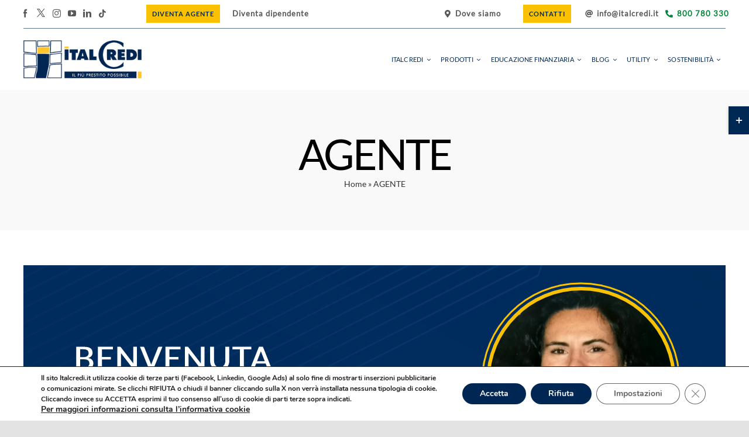

--- FILE ---
content_type: text/html; charset=UTF-8
request_url: https://www.italcredi.it/tag/agente/
body_size: 24406
content:
<!DOCTYPE html>
<html class="avada-html-layout-wide avada-html-header-position-top avada-html-is-archive" lang="it-IT" prefix="og: http://ogp.me/ns# fb: http://ogp.me/ns/fb#">
<head>
	<meta http-equiv="X-UA-Compatible" content="IE=edge" />
	<meta http-equiv="Content-Type" content="text/html; charset=utf-8"/>
	<meta name="viewport" content="width=device-width, initial-scale=1" />
	<meta name='robots' content='index, follow, max-image-preview:large, max-snippet:-1, max-video-preview:-1' />
<link rel="alternate" hreflang="it" href="https://www.italcredi.it/tag/agente/" />
<link rel="alternate" hreflang="x-default" href="https://www.italcredi.it/tag/agente/" />

	<!-- This site is optimized with the Yoast SEO plugin v22.8 - https://yoast.com/wordpress/plugins/seo/ -->
	<title>AGENTE Archivi - Italcredi S.p.a</title>
	<link rel="canonical" href="https://www.italcredi.it/tag/agente/" />
	<meta property="og:locale" content="it_IT" />
	<meta property="og:type" content="article" />
	<meta property="og:title" content="AGENTE Archivi - Italcredi S.p.a" />
	<meta property="og:url" content="https://www.italcredi.it/tag/agente/" />
	<meta property="og:site_name" content="Italcredi S.p.a" />
	<meta name="twitter:card" content="summary_large_image" />
	<script type="application/ld+json" class="yoast-schema-graph">{"@context":"https://schema.org","@graph":[{"@type":"CollectionPage","@id":"https://www.italcredi.it/tag/agente/","url":"https://www.italcredi.it/tag/agente/","name":"AGENTE Archivi - Italcredi S.p.a","isPartOf":{"@id":"https://www.italcredi.it/#website"},"primaryImageOfPage":{"@id":"https://www.italcredi.it/tag/agente/#primaryimage"},"image":{"@id":"https://www.italcredi.it/tag/agente/#primaryimage"},"thumbnailUrl":"https://www.italcredi.it/wp-content/uploads/2022/12/rita-biviano.jpg","breadcrumb":{"@id":"https://www.italcredi.it/tag/agente/#breadcrumb"},"inLanguage":"it-IT"},{"@type":"ImageObject","inLanguage":"it-IT","@id":"https://www.italcredi.it/tag/agente/#primaryimage","url":"https://www.italcredi.it/wp-content/uploads/2022/12/rita-biviano.jpg","contentUrl":"https://www.italcredi.it/wp-content/uploads/2022/12/rita-biviano.jpg","width":1200,"height":400},{"@type":"BreadcrumbList","@id":"https://www.italcredi.it/tag/agente/#breadcrumb","itemListElement":[{"@type":"ListItem","position":1,"name":"Home","item":"https://www.italcredi.it/"},{"@type":"ListItem","position":2,"name":"AGENTE"}]},{"@type":"WebSite","@id":"https://www.italcredi.it/#website","url":"https://www.italcredi.it/","name":"Italcredi S.p.a","description":"","potentialAction":[{"@type":"SearchAction","target":{"@type":"EntryPoint","urlTemplate":"https://www.italcredi.it/?s={search_term_string}"},"query-input":"required name=search_term_string"}],"inLanguage":"it-IT"}]}</script>
	<!-- / Yoast SEO plugin. -->


<link rel="alternate" type="application/rss+xml" title="Italcredi S.p.a &raquo; Feed" href="https://www.italcredi.it/feed/" />
<link rel="alternate" type="application/rss+xml" title="Italcredi S.p.a &raquo; Feed dei commenti" href="https://www.italcredi.it/comments/feed/" />
					<link rel="shortcut icon" href="https://www.italcredi.it/wp-content/uploads/2022/12/favicon-4.png" type="image/x-icon" />
		
		
		
				<link rel="alternate" type="application/rss+xml" title="Italcredi S.p.a &raquo; AGENTE Feed del tag" href="https://www.italcredi.it/tag/agente/feed/" />
<link rel='stylesheet' id='wpsl-styles-css' href='https://www.italcredi.it/wp-content/plugins/wp-store-locator/css/styles.min.css?ver=2.2.241' type='text/css' media='all' />
<link rel='stylesheet' id='wpml-legacy-horizontal-list-0-css' href='//www.italcredi.it/wp-content/plugins/sitepress-multilingual-cms/templates/language-switchers/legacy-list-horizontal/style.min.css?ver=1' type='text/css' media='all' />
<style id='wpml-legacy-horizontal-list-0-inline-css' type='text/css'>
.wpml-ls-statics-footer a {color:#444444;background-color:#ffffff;}.wpml-ls-statics-footer a:hover,.wpml-ls-statics-footer a:focus {color:#000000;background-color:#eeeeee;}.wpml-ls-statics-footer .wpml-ls-current-language>a {color:#444444;background-color:#ffffff;}.wpml-ls-statics-footer .wpml-ls-current-language:hover>a, .wpml-ls-statics-footer .wpml-ls-current-language>a:focus {color:#000000;background-color:#eeeeee;}
</style>
<link rel='stylesheet' id='owl-carousel-css-css' href='https://www.italcredi.it/wp-content/themes/Avada-Child-Theme/assets/css/owl.carousel.min.css?ver=6c18765bbad8263728796b9c0f47876c' type='text/css' media='all' />
<link rel='stylesheet' id='child-style-css' href='https://www.italcredi.it/wp-content/themes/Avada-Child-Theme/style.css?ver=6c18765bbad8263728796b9c0f47876c' type='text/css' media='all' />
<link rel='stylesheet' id='moove_gdpr_frontend-css' href='https://www.italcredi.it/wp-content/plugins/gdpr-cookie-compliance/dist/styles/gdpr-main.css?ver=4.15.0' type='text/css' media='all' />
<style id='moove_gdpr_frontend-inline-css' type='text/css'>
#moove_gdpr_cookie_modal,#moove_gdpr_cookie_info_bar,.gdpr_cookie_settings_shortcode_content{font-family:Nunito,sans-serif}#moove_gdpr_save_popup_settings_button{background-color:#373737;color:#fff}#moove_gdpr_save_popup_settings_button:hover{background-color:#000}#moove_gdpr_cookie_info_bar .moove-gdpr-info-bar-container .moove-gdpr-info-bar-content a.mgbutton,#moove_gdpr_cookie_info_bar .moove-gdpr-info-bar-container .moove-gdpr-info-bar-content button.mgbutton{background-color:#002754}#moove_gdpr_cookie_modal .moove-gdpr-modal-content .moove-gdpr-modal-footer-content .moove-gdpr-button-holder a.mgbutton,#moove_gdpr_cookie_modal .moove-gdpr-modal-content .moove-gdpr-modal-footer-content .moove-gdpr-button-holder button.mgbutton,.gdpr_cookie_settings_shortcode_content .gdpr-shr-button.button-green{background-color:#002754;border-color:#002754}#moove_gdpr_cookie_modal .moove-gdpr-modal-content .moove-gdpr-modal-footer-content .moove-gdpr-button-holder a.mgbutton:hover,#moove_gdpr_cookie_modal .moove-gdpr-modal-content .moove-gdpr-modal-footer-content .moove-gdpr-button-holder button.mgbutton:hover,.gdpr_cookie_settings_shortcode_content .gdpr-shr-button.button-green:hover{background-color:#fff;color:#002754}#moove_gdpr_cookie_modal .moove-gdpr-modal-content .moove-gdpr-modal-close i,#moove_gdpr_cookie_modal .moove-gdpr-modal-content .moove-gdpr-modal-close span.gdpr-icon{background-color:#002754;border:1px solid #002754}#moove_gdpr_cookie_info_bar span.change-settings-button.focus-g,#moove_gdpr_cookie_info_bar span.change-settings-button:focus,#moove_gdpr_cookie_info_bar button.change-settings-button.focus-g,#moove_gdpr_cookie_info_bar button.change-settings-button:focus{-webkit-box-shadow:0 0 1px 3px #002754;-moz-box-shadow:0 0 1px 3px #002754;box-shadow:0 0 1px 3px #002754}#moove_gdpr_cookie_modal .moove-gdpr-modal-content .moove-gdpr-modal-close i:hover,#moove_gdpr_cookie_modal .moove-gdpr-modal-content .moove-gdpr-modal-close span.gdpr-icon:hover,#moove_gdpr_cookie_info_bar span[data-href]>u.change-settings-button{color:#002754}#moove_gdpr_cookie_modal .moove-gdpr-modal-content .moove-gdpr-modal-left-content #moove-gdpr-menu li.menu-item-selected a span.gdpr-icon,#moove_gdpr_cookie_modal .moove-gdpr-modal-content .moove-gdpr-modal-left-content #moove-gdpr-menu li.menu-item-selected button span.gdpr-icon{color:inherit}#moove_gdpr_cookie_modal .moove-gdpr-modal-content .moove-gdpr-modal-left-content #moove-gdpr-menu li a span.gdpr-icon,#moove_gdpr_cookie_modal .moove-gdpr-modal-content .moove-gdpr-modal-left-content #moove-gdpr-menu li button span.gdpr-icon{color:inherit}#moove_gdpr_cookie_modal .gdpr-acc-link{line-height:0;font-size:0;color:transparent;position:absolute}#moove_gdpr_cookie_modal .moove-gdpr-modal-content .moove-gdpr-modal-close:hover i,#moove_gdpr_cookie_modal .moove-gdpr-modal-content .moove-gdpr-modal-left-content #moove-gdpr-menu li a,#moove_gdpr_cookie_modal .moove-gdpr-modal-content .moove-gdpr-modal-left-content #moove-gdpr-menu li button,#moove_gdpr_cookie_modal .moove-gdpr-modal-content .moove-gdpr-modal-left-content #moove-gdpr-menu li button i,#moove_gdpr_cookie_modal .moove-gdpr-modal-content .moove-gdpr-modal-left-content #moove-gdpr-menu li a i,#moove_gdpr_cookie_modal .moove-gdpr-modal-content .moove-gdpr-tab-main .moove-gdpr-tab-main-content a:hover,#moove_gdpr_cookie_info_bar.moove-gdpr-dark-scheme .moove-gdpr-info-bar-container .moove-gdpr-info-bar-content a.mgbutton:hover,#moove_gdpr_cookie_info_bar.moove-gdpr-dark-scheme .moove-gdpr-info-bar-container .moove-gdpr-info-bar-content button.mgbutton:hover,#moove_gdpr_cookie_info_bar.moove-gdpr-dark-scheme .moove-gdpr-info-bar-container .moove-gdpr-info-bar-content a:hover,#moove_gdpr_cookie_info_bar.moove-gdpr-dark-scheme .moove-gdpr-info-bar-container .moove-gdpr-info-bar-content button:hover,#moove_gdpr_cookie_info_bar.moove-gdpr-dark-scheme .moove-gdpr-info-bar-container .moove-gdpr-info-bar-content span.change-settings-button:hover,#moove_gdpr_cookie_info_bar.moove-gdpr-dark-scheme .moove-gdpr-info-bar-container .moove-gdpr-info-bar-content button.change-settings-button:hover,#moove_gdpr_cookie_info_bar.moove-gdpr-dark-scheme .moove-gdpr-info-bar-container .moove-gdpr-info-bar-content u.change-settings-button:hover,#moove_gdpr_cookie_info_bar span[data-href]>u.change-settings-button,#moove_gdpr_cookie_info_bar.moove-gdpr-dark-scheme .moove-gdpr-info-bar-container .moove-gdpr-info-bar-content a.mgbutton.focus-g,#moove_gdpr_cookie_info_bar.moove-gdpr-dark-scheme .moove-gdpr-info-bar-container .moove-gdpr-info-bar-content button.mgbutton.focus-g,#moove_gdpr_cookie_info_bar.moove-gdpr-dark-scheme .moove-gdpr-info-bar-container .moove-gdpr-info-bar-content a.focus-g,#moove_gdpr_cookie_info_bar.moove-gdpr-dark-scheme .moove-gdpr-info-bar-container .moove-gdpr-info-bar-content button.focus-g,#moove_gdpr_cookie_info_bar.moove-gdpr-dark-scheme .moove-gdpr-info-bar-container .moove-gdpr-info-bar-content a.mgbutton:focus,#moove_gdpr_cookie_info_bar.moove-gdpr-dark-scheme .moove-gdpr-info-bar-container .moove-gdpr-info-bar-content button.mgbutton:focus,#moove_gdpr_cookie_info_bar.moove-gdpr-dark-scheme .moove-gdpr-info-bar-container .moove-gdpr-info-bar-content a:focus,#moove_gdpr_cookie_info_bar.moove-gdpr-dark-scheme .moove-gdpr-info-bar-container .moove-gdpr-info-bar-content button:focus,#moove_gdpr_cookie_info_bar.moove-gdpr-dark-scheme .moove-gdpr-info-bar-container .moove-gdpr-info-bar-content span.change-settings-button.focus-g,span.change-settings-button:focus,button.change-settings-button.focus-g,button.change-settings-button:focus,#moove_gdpr_cookie_info_bar.moove-gdpr-dark-scheme .moove-gdpr-info-bar-container .moove-gdpr-info-bar-content u.change-settings-button.focus-g,#moove_gdpr_cookie_info_bar.moove-gdpr-dark-scheme .moove-gdpr-info-bar-container .moove-gdpr-info-bar-content u.change-settings-button:focus{color:#002754}#moove_gdpr_cookie_modal.gdpr_lightbox-hide{display:none}
</style>
<link rel='stylesheet' id='fusion-dynamic-css-css' href='https://www.italcredi.it/wp-content/uploads/fusion-styles/93cef26f5fd86072ab6e383eb2d77b89.min.css?ver=3.9.1' type='text/css' media='all' />
<script type="text/javascript" src="https://www.italcredi.it/wp-includes/js/jquery/jquery.min.js?ver=3.7.1" id="jquery-core-js"></script>
<script type="text/javascript" id="wpml-cookie-js-extra">
/* <![CDATA[ */
var wpml_cookies = {"wp-wpml_current_language":{"value":"it","expires":1,"path":"\/"}};
var wpml_cookies = {"wp-wpml_current_language":{"value":"it","expires":1,"path":"\/"}};
/* ]]> */
</script>
<script type="text/javascript" src="https://www.italcredi.it/wp-content/plugins/sitepress-multilingual-cms/res/js/cookies/language-cookie.js?ver=4.5.14" id="wpml-cookie-js"></script>
<link rel="https://api.w.org/" href="https://www.italcredi.it/wp-json/" /><link rel="alternate" title="JSON" type="application/json" href="https://www.italcredi.it/wp-json/wp/v2/tags/143" /><link rel="EditURI" type="application/rsd+xml" title="RSD" href="https://www.italcredi.it/xmlrpc.php?rsd" />
<meta name="generator" content="WPML ver:4.5.14 stt:1,27;" />
<style type="text/css" id="css-fb-visibility">@media screen and (max-width: 768px){.fusion-no-small-visibility{display:none !important;}body .sm-text-align-center{text-align:center !important;}body .sm-text-align-left{text-align:left !important;}body .sm-text-align-right{text-align:right !important;}body .sm-flex-align-center{justify-content:center !important;}body .sm-flex-align-flex-start{justify-content:flex-start !important;}body .sm-flex-align-flex-end{justify-content:flex-end !important;}body .sm-mx-auto{margin-left:auto !important;margin-right:auto !important;}body .sm-ml-auto{margin-left:auto !important;}body .sm-mr-auto{margin-right:auto !important;}body .fusion-absolute-position-small{position:absolute;top:auto;width:100%;}.awb-sticky.awb-sticky-small{ position: sticky; top: var(--awb-sticky-offset,0); }}@media screen and (min-width: 769px) and (max-width: 1024px){.fusion-no-medium-visibility{display:none !important;}body .md-text-align-center{text-align:center !important;}body .md-text-align-left{text-align:left !important;}body .md-text-align-right{text-align:right !important;}body .md-flex-align-center{justify-content:center !important;}body .md-flex-align-flex-start{justify-content:flex-start !important;}body .md-flex-align-flex-end{justify-content:flex-end !important;}body .md-mx-auto{margin-left:auto !important;margin-right:auto !important;}body .md-ml-auto{margin-left:auto !important;}body .md-mr-auto{margin-right:auto !important;}body .fusion-absolute-position-medium{position:absolute;top:auto;width:100%;}.awb-sticky.awb-sticky-medium{ position: sticky; top: var(--awb-sticky-offset,0); }}@media screen and (min-width: 1025px){.fusion-no-large-visibility{display:none !important;}body .lg-text-align-center{text-align:center !important;}body .lg-text-align-left{text-align:left !important;}body .lg-text-align-right{text-align:right !important;}body .lg-flex-align-center{justify-content:center !important;}body .lg-flex-align-flex-start{justify-content:flex-start !important;}body .lg-flex-align-flex-end{justify-content:flex-end !important;}body .lg-mx-auto{margin-left:auto !important;margin-right:auto !important;}body .lg-ml-auto{margin-left:auto !important;}body .lg-mr-auto{margin-right:auto !important;}body .fusion-absolute-position-large{position:absolute;top:auto;width:100%;}.awb-sticky.awb-sticky-large{ position: sticky; top: var(--awb-sticky-offset,0); }}</style><style type="text/css">.recentcomments a{display:inline !important;padding:0 !important;margin:0 !important;}</style><style type="text/css" id="custom-background-css">
body.custom-background { background-color: #ffffff; }
</style>
	<meta name="generator" content="Powered by Slider Revolution 6.6.7 - responsive, Mobile-Friendly Slider Plugin for WordPress with comfortable drag and drop interface." />
<script>function setREVStartSize(e){
			//window.requestAnimationFrame(function() {
				window.RSIW = window.RSIW===undefined ? window.innerWidth : window.RSIW;
				window.RSIH = window.RSIH===undefined ? window.innerHeight : window.RSIH;
				try {
					var pw = document.getElementById(e.c).parentNode.offsetWidth,
						newh;
					pw = pw===0 || isNaN(pw) || (e.l=="fullwidth" || e.layout=="fullwidth") ? window.RSIW : pw;
					e.tabw = e.tabw===undefined ? 0 : parseInt(e.tabw);
					e.thumbw = e.thumbw===undefined ? 0 : parseInt(e.thumbw);
					e.tabh = e.tabh===undefined ? 0 : parseInt(e.tabh);
					e.thumbh = e.thumbh===undefined ? 0 : parseInt(e.thumbh);
					e.tabhide = e.tabhide===undefined ? 0 : parseInt(e.tabhide);
					e.thumbhide = e.thumbhide===undefined ? 0 : parseInt(e.thumbhide);
					e.mh = e.mh===undefined || e.mh=="" || e.mh==="auto" ? 0 : parseInt(e.mh,0);
					if(e.layout==="fullscreen" || e.l==="fullscreen")
						newh = Math.max(e.mh,window.RSIH);
					else{
						e.gw = Array.isArray(e.gw) ? e.gw : [e.gw];
						for (var i in e.rl) if (e.gw[i]===undefined || e.gw[i]===0) e.gw[i] = e.gw[i-1];
						e.gh = e.el===undefined || e.el==="" || (Array.isArray(e.el) && e.el.length==0)? e.gh : e.el;
						e.gh = Array.isArray(e.gh) ? e.gh : [e.gh];
						for (var i in e.rl) if (e.gh[i]===undefined || e.gh[i]===0) e.gh[i] = e.gh[i-1];
											
						var nl = new Array(e.rl.length),
							ix = 0,
							sl;
						e.tabw = e.tabhide>=pw ? 0 : e.tabw;
						e.thumbw = e.thumbhide>=pw ? 0 : e.thumbw;
						e.tabh = e.tabhide>=pw ? 0 : e.tabh;
						e.thumbh = e.thumbhide>=pw ? 0 : e.thumbh;
						for (var i in e.rl) nl[i] = e.rl[i]<window.RSIW ? 0 : e.rl[i];
						sl = nl[0];
						for (var i in nl) if (sl>nl[i] && nl[i]>0) { sl = nl[i]; ix=i;}
						var m = pw>(e.gw[ix]+e.tabw+e.thumbw) ? 1 : (pw-(e.tabw+e.thumbw)) / (e.gw[ix]);
						newh =  (e.gh[ix] * m) + (e.tabh + e.thumbh);
					}
					var el = document.getElementById(e.c);
					if (el!==null && el) el.style.height = newh+"px";
					el = document.getElementById(e.c+"_wrapper");
					if (el!==null && el) {
						el.style.height = newh+"px";
						el.style.display = "block";
					}
				} catch(e){
					console.log("Failure at Presize of Slider:" + e)
				}
			//});
		  };</script>
		<style type="text/css" id="wp-custom-css">
			.gdpr_lightbox{ 
	z-index: 99999; 
}

.custom-background-float a {
    color: #002855;
		font-weight: 600;
}

.custom-background-float a:hover{
     color: #002855;
}

.fusion-sliding-bar .fusion-vertical-menu-widget .menu li:first-of-type a {
    background-color: #FAC100!important;
    color: #002855!important;
}

#wrapper .fusion-sliding-bar .fusion-vertical-menu-widget .menu li.menu-item-4259.current-menu-item>a{
	color: #002855!important;
}		</style>
				<script type="text/javascript">
			var doc = document.documentElement;
			doc.setAttribute( 'data-useragent', navigator.userAgent );
		</script>
		
	       <!--link rel="preconnect" href="https://fonts.googleapis.com"-->
<!--link rel="preconnect" href="https://fonts.gstatic.com" crossorigin-->
<!--link href="https://fonts.googleapis.com/css2?family=Lato:ital,wght@0,100;0,300;0,400;0,700;0,900;1,100;1,300;1,400;1,700;1,900&display=swap" rel="stylesheet"--> 
</head>

<body data-rsssl=1 class="archive tag tag-agente tag-143 custom-background locale-it-it fusion-image-hovers fusion-pagination-sizing fusion-button_type-flat fusion-button_span-no fusion-button_gradient-linear avada-image-rollover-circle-no avada-image-rollover-yes avada-image-rollover-direction-fade fusion-body ltr fusion-sticky-header no-tablet-sticky-header no-mobile-sticky-header fusion-disable-outline fusion-sub-menu-fade mobile-logo-pos-left layout-wide-mode avada-has-boxed-modal-shadow- layout-scroll-offset-full avada-has-zero-margin-offset-top fusion-top-header menu-text-align-center mobile-menu-design-flyout fusion-show-pagination-text fusion-header-layout-v1 avada-responsive avada-footer-fx-none avada-menu-highlight-style-textcolor fusion-search-form-clean fusion-main-menu-search-overlay fusion-avatar-circle avada-dropdown-styles avada-blog-layout-large avada-blog-archive-layout-large avada-header-shadow-no avada-menu-icon-position-left avada-has-megamenu-shadow avada-has-mobile-menu-search avada-has-breadcrumb-mobile-hidden avada-has-titlebar-bar_and_content avada-header-border-color-full-transparent avada-has-slidingbar-widgets avada-has-slidingbar-position-right avada-slidingbar-toggle-style-rectangle avada-has-slidingbar-sticky avada-has-transparent-timeline_color avada-has-pagination-width_height avada-flyout-menu-direction-fade avada-has-blocks avada-ec-views-v1" data-awb-post-id="4629">
		<a class="skip-link screen-reader-text" href="#content">Salta al contenuto</a>

	<div id="boxed-wrapper">
				
		<div id="wrapper" class="fusion-wrapper">
			<div id="home" style="position:relative;top:-1px;"></div>
												<div class="fusion-tb-header"><div class="fusion-fullwidth fullwidth-box fusion-builder-row-1 fusion-flex-container has-pattern-background has-mask-background top-header nonhundred-percent-fullwidth non-hundred-percent-height-scrolling" style="--awb-border-color:var(--awb-color1);--awb-border-radius-top-left:0px;--awb-border-radius-top-right:0px;--awb-border-radius-bottom-right:0px;--awb-border-radius-bottom-left:0px;--awb-padding-top:0px;--awb-padding-bottom:0px;--awb-padding-top-small:5px;--awb-margin-top:0px;--awb-margin-bottom:0px;--awb-background-color:#ffffff;" ><div class="fusion-builder-row fusion-row fusion-flex-align-items-flex-start" style="max-width:1248px;margin-left: calc(-4% / 2 );margin-right: calc(-4% / 2 );"><div class="fusion-layout-column fusion_builder_column fusion-builder-column-0 fusion_builder_column_1_2 1_2 fusion-flex-column fusion-flex-align-self-center" style="--awb-bg-size:cover;--awb-width-large:50%;--awb-margin-top-large:0px;--awb-spacing-right-large:3.84%;--awb-margin-bottom-large:0px;--awb-spacing-left-large:3.84%;--awb-width-medium:50%;--awb-order-medium:0;--awb-spacing-right-medium:3.84%;--awb-spacing-left-medium:3.84%;--awb-width-small:100%;--awb-order-small:0;--awb-spacing-right-small:1.92%;--awb-spacing-left-small:1.92%;"><div class="fusion-column-wrapper fusion-column-has-shadow fusion-flex-justify-content-center fusion-content-layout-column"><div class="fusion-builder-row fusion-builder-row-inner fusion-row fusion-flex-align-items-flex-start" style="width:104% !important;max-width:104% !important;margin-left: calc(-4% / 2 );margin-right: calc(-4% / 2 );"><div class="fusion-layout-column fusion_builder_column_inner fusion-builder-nested-column-0 fusion-flex-column fusion-flex-align-self-center" style="--awb-bg-size:cover;--awb-width-large:35%;--awb-margin-top-large:0px;--awb-spacing-right-large:5.4857142857143%;--awb-margin-bottom-large:0px;--awb-spacing-left-large:5.4857142857143%;--awb-width-medium:50%;--awb-order-medium:0;--awb-spacing-right-medium:3.84%;--awb-spacing-left-medium:3.84%;--awb-width-small:50%;--awb-order-small:0;--awb-spacing-right-small:3.84%;--awb-spacing-left-small:3.84%;"><div class="fusion-column-wrapper fusion-column-has-shadow fusion-flex-justify-content-flex-start fusion-content-layout-column"><div class="fusion-social-links fusion-social-links-1" style="--awb-margin-top:0px;--awb-margin-right:0px;--awb-margin-bottom:0px;--awb-margin-left:0px;--awb-alignment:left;--awb-box-border-top:0px;--awb-box-border-right:0px;--awb-box-border-bottom:0px;--awb-box-border-left:0px;--awb-box-padding-right:0px;--awb-box-padding-left:0px;--awb-icon-colors-hover:var(--awb-color5);--awb-box-colors-hover:rgba(244,244,246,0.8);--awb-box-border-color:var(--awb-color3);--awb-box-border-color-hover:var(--awb-color4);"><div class="fusion-social-networks color-type-custom"><div class="fusion-social-networks-wrapper"><a class="fusion-social-network-icon fusion-tooltip fusion-facebook awb-icon-facebook" style="color:#585858;font-size:14px;" title="Facebook" aria-label="facebook" target="_blank" rel="noopener noreferrer" href="https://www.facebook.com/people/ItalCredi-Spa/61566165900313/"></a><a class="fusion-social-network-icon fusion-tooltip fusion-twitter awb-icon-twitter" style="color:#585858;font-size:14px;" title="Twitter" aria-label="twitter" target="_blank" rel="noopener noreferrer" href="https://x.com/italcredispa"></a><a class="fusion-social-network-icon fusion-tooltip fusion-instagram awb-icon-instagram" style="color:#585858;font-size:14px;" title="Instagram" aria-label="instagram" target="_blank" rel="noopener noreferrer" href="https://www.instagram.com/italcredi/"></a><a class="fusion-social-network-icon fusion-tooltip fusion-youtube awb-icon-youtube" style="color:#585858;font-size:14px;" title="YouTube" aria-label="youtube" target="_blank" rel="noopener noreferrer" href="https://www.youtube.com/channel/UC4JV5qiU8nQZBueffRCfzNw/about"></a><a class="fusion-social-network-icon fusion-tooltip fusion-linkedin awb-icon-linkedin" style="color:#585858;font-size:14px;" title="LinkedIn" aria-label="linkedin" target="_blank" rel="noopener noreferrer" href="https://it.linkedin.com/company/italcredispa"></a><a class="fusion-social-network-icon fusion-tooltip fusion-tiktok awb-icon-tiktok" style="color:#585858;font-size:14px;" title="Tiktok" aria-label="tiktok" target="_blank" rel="noopener noreferrer" href="https://www.tiktok.com/@italcredispa"></a></div></div></div></div></div><div class="fusion-layout-column fusion_builder_column_inner fusion-builder-nested-column-1 fusion_builder_column_inner_1_4 1_4 fusion-flex-column fusion-flex-align-self-center" style="--awb-bg-size:cover;--awb-width-large:25%;--awb-margin-top-large:0px;--awb-spacing-right-large:0px;--awb-margin-bottom-large:0px;--awb-spacing-left-large:0px;--awb-width-medium:50%;--awb-order-medium:0;--awb-spacing-right-medium:0px;--awb-spacing-left-medium:0px;--awb-width-small:50%;--awb-order-small:0;--awb-spacing-right-small:0px;--awb-spacing-left-small:0px;"><div class="fusion-column-wrapper fusion-column-has-shadow fusion-flex-justify-content-flex-start fusion-content-layout-column"><div class="md-text-align-left sm-text-align-right" style="text-align:center;"><a class="fusion-button button-flat fusion-button-default-size button-custom fusion-button-default button-1 fusion-button-default-span fusion-button-default-type" style="--button_accent_color:var(--awb-color5);--button_border_color:var(--awb-color1);--button_accent_hover_color:var(--awb-color1);--button_border_hover_color:rgba(0,40,85,0);--button_border_width-top:0px;--button_border_width-right:0px;--button_border_width-bottom:0px;--button_border_width-left:0px;--button_gradient_top_color:var(--awb-color3);--button_gradient_bottom_color:var(--awb-color3);--button_gradient_top_color_hover:#002855;--button_gradient_bottom_color_hover:#002855;--button_font_size:11px;--button_padding-top:5px;--button_padding-right:10px;--button_padding-bottom:5px;--button_padding-left:10px;--button_typography-font-family:&quot;Lato&quot;;--button_typography-font-style:normal;--button_typography-font-weight:700;" target="_self" href="/diventa-agente-2"><span class="fusion-button-text">DIVENTA AGENTE</span></a></div></div></div><div class="fusion-layout-column fusion_builder_column_inner fusion-builder-nested-column-2 fusion_builder_column_inner_1_4 1_4 fusion-flex-column fusion-flex-align-self-center fusion-no-small-visibility fusion-no-medium-visibility" style="--awb-bg-size:cover;--awb-width-large:25%;--awb-margin-top-large:0px;--awb-spacing-right-large:0px;--awb-margin-bottom-large:0px;--awb-spacing-left-large:0px;--awb-width-medium:25%;--awb-order-medium:0;--awb-spacing-right-medium:0px;--awb-spacing-left-medium:0px;--awb-width-small:100%;--awb-order-small:0;--awb-spacing-right-small:1.92%;--awb-spacing-left-small:1.92%;"><div class="fusion-column-wrapper fusion-column-has-shadow fusion-flex-justify-content-flex-start fusion-content-layout-column"><div class="fusion-text fusion-text-1 link-topbar" style="--awb-content-alignment:center;--awb-font-size:13px;--awb-letter-spacing:1px;--awb-text-color:#585858;"><p><strong><a href="/diventa-dipendente/">Diventa dipendente</a></strong></p>
</div></div></div></div></div></div><div class="fusion-layout-column fusion_builder_column fusion-builder-column-1 fusion_builder_column_1_2 1_2 fusion-flex-column fusion-flex-align-self-center" style="--awb-bg-size:cover;--awb-width-large:50%;--awb-margin-top-large:0px;--awb-spacing-right-large:3.84%;--awb-margin-bottom-large:0px;--awb-spacing-left-large:3.84%;--awb-width-medium:50%;--awb-order-medium:0;--awb-spacing-right-medium:3.84%;--awb-spacing-left-medium:3.84%;--awb-width-small:100%;--awb-order-small:0;--awb-margin-top-small:7px;--awb-spacing-right-small:1.92%;--awb-spacing-left-small:1.92%;"><div class="fusion-column-wrapper fusion-column-has-shadow fusion-flex-justify-content-flex-end fusion-content-layout-row"><div class="fusion-builder-row fusion-builder-row-inner fusion-row fusion-flex-align-items-flex-start" style="width:104% !important;max-width:104% !important;margin-left: calc(-4% / 2 );margin-right: calc(-4% / 2 );"><div class="fusion-layout-column fusion_builder_column_inner fusion-builder-nested-column-3 fusion-flex-column fusion-no-small-visibility fusion-no-medium-visibility" style="--awb-bg-size:cover;--awb-width-large:9%;--awb-spacing-right-large:21.333333333333%;--awb-spacing-left-large:21.333333333333%;--awb-width-medium:9%;--awb-order-medium:0;--awb-spacing-right-medium:21.333333333333%;--awb-spacing-left-medium:21.333333333333%;--awb-width-small:100%;--awb-order-small:0;--awb-spacing-right-small:1.92%;--awb-spacing-left-small:1.92%;"><div class="fusion-column-wrapper fusion-column-has-shadow fusion-flex-justify-content-flex-start fusion-content-layout-column"></div></div><div class="fusion-layout-column fusion_builder_column_inner fusion-builder-nested-column-4 fusion_builder_column_inner_1_4 1_4 fusion-flex-column fusion-flex-align-self-center fusion-no-small-visibility fusion-no-medium-visibility" style="--awb-bg-size:cover;--awb-width-large:25%;--awb-margin-top-large:0px;--awb-spacing-right-large:0px;--awb-margin-bottom-large:0px;--awb-spacing-left-large:0px;--awb-width-medium:25%;--awb-order-medium:0;--awb-spacing-right-medium:0px;--awb-spacing-left-medium:0px;--awb-width-small:100%;--awb-order-small:0;--awb-spacing-right-small:1.92%;--awb-spacing-left-small:1.92%;"><div class="fusion-column-wrapper fusion-column-has-shadow fusion-flex-justify-content-flex-end fusion-content-layout-row"><ul style="--awb-size:13px;--awb-margin-top:0px;--awb-margin-right:0px;--awb-margin-bottom:0px;--awb-margin-left:0px;--awb-item-padding-bottom:0px;--awb-iconcolor:#585858;--awb-textcolor:#585858;--awb-line-height:22.1px;--awb-icon-width:22.1px;--awb-icon-height:22.1px;--awb-icon-margin:9.1px;--awb-content-margin:31.2px;" class="fusion-checklist fusion-checklist-1 fusion-checklist-default type-icons link-topbar"><li class="fusion-li-item" style=""><span class="icon-wrapper circle-no"><i class="fusion-li-icon fa-map-marker-alt fas" aria-hidden="true"></i></span><div class="fusion-li-item-content"><a href="/sales-network/"><b>Dove siamo</b></a></div></li></ul></div></div><div class="fusion-layout-column fusion_builder_column_inner fusion-builder-nested-column-5 fusion_builder_column_inner_1_5 1_5 fusion-flex-column fusion-flex-align-self-center dove-siamo-col fusion-no-small-visibility" style="--awb-bg-size:cover;--awb-width-large:20%;--awb-margin-top-large:0px;--awb-spacing-right-large:0px;--awb-margin-bottom-large:0px;--awb-spacing-left-large:0px;--awb-width-medium:33.333333333333%;--awb-order-medium:0;--awb-spacing-right-medium:0px;--awb-spacing-left-medium:0px;--awb-width-small:100%;--awb-order-small:0;--awb-spacing-right-small:1.92%;--awb-spacing-left-small:1.92%;"><div class="fusion-column-wrapper fusion-column-has-shadow fusion-flex-justify-content-flex-end fusion-content-layout-row"><div style="text-align:center;"><a class="fusion-button button-flat fusion-button-default-size button-custom fusion-button-default button-2 fusion-button-default-span fusion-button-default-type" style="--button_accent_color:var(--awb-color5);--button_border_color:var(--awb-color1);--button_accent_hover_color:var(--awb-color1);--button_border_hover_color:rgba(0,40,85,0);--button_border_width-top:0px;--button_border_width-right:0px;--button_border_width-bottom:0px;--button_border_width-left:0px;--button_gradient_top_color:var(--awb-color3);--button_gradient_bottom_color:var(--awb-color3);--button_gradient_top_color_hover:#002855;--button_gradient_bottom_color_hover:#002855;--button_font_size:11px;--button_padding-top:5px;--button_padding-right:10px;--button_padding-bottom:5px;--button_padding-left:10px;--button_typography-font-family:&quot;Lato&quot;;--button_typography-font-style:normal;--button_typography-font-weight:700;" target="_self" href="/contatti/"><span class="fusion-button-text">CONTATTI</span></a></div></div></div><div class="fusion-layout-column fusion_builder_column_inner fusion-builder-nested-column-6 fusion_builder_column_inner_1_4 1_4 fusion-flex-column fusion-flex-align-self-center mail-topbar" style="--awb-bg-size:cover;--awb-width-large:25%;--awb-margin-top-large:0px;--awb-spacing-right-large:0px;--awb-margin-bottom-large:0px;--awb-spacing-left-large:0px;--awb-width-medium:33.333333333333%;--awb-order-medium:0;--awb-spacing-right-medium:0px;--awb-spacing-left-medium:0px;--awb-width-small:50%;--awb-order-small:0;--awb-spacing-right-small:0px;--awb-spacing-left-small:0px;"><div class="fusion-column-wrapper fusion-column-has-shadow fusion-flex-justify-content-flex-end fusion-content-layout-row"><ul style="--awb-size:13px;--awb-margin-top:0px;--awb-margin-bottom:0px;--awb-item-padding-bottom:0px;--awb-iconcolor:#585858;--awb-textcolor:#585858;--awb-line-height:22.1px;--awb-icon-width:22.1px;--awb-icon-height:22.1px;--awb-icon-margin:9.1px;--awb-content-margin:31.2px;" class="fusion-checklist fusion-checklist-2 fusion-checklist-default type-icons link-topbar"><li class="fusion-li-item" style=""><span class="icon-wrapper circle-no"><i class="fusion-li-icon fa-at fas" aria-hidden="true"></i></span><div class="fusion-li-item-content"><strong><a href="mailto:info@italcredi.it">info@italcredi.it </a></strong></div></li></ul></div></div><div class="fusion-layout-column fusion_builder_column_inner fusion-builder-nested-column-7 fusion_builder_column_inner_1_5 1_5 fusion-flex-column fusion-flex-align-self-center" style="--awb-bg-size:cover;--awb-width-large:20%;--awb-margin-top-large:0px;--awb-spacing-right-large:0px;--awb-margin-bottom-large:0px;--awb-spacing-left-large:0px;--awb-width-medium:33.333333333333%;--awb-order-medium:0;--awb-spacing-right-medium:0px;--awb-spacing-left-medium:0px;--awb-width-small:50%;--awb-order-small:0;--awb-spacing-right-small:0px;--awb-spacing-left-small:0px;"><div class="fusion-column-wrapper fusion-column-has-shadow fusion-flex-justify-content-flex-end fusion-content-layout-row"><ul style="--awb-size:13px;--awb-margin-top:0px;--awb-margin-bottom:0px;--awb-item-padding-bottom:0px;--awb-iconcolor:#008537;--awb-textcolor:#008537;--awb-line-height:22.1px;--awb-icon-width:22.1px;--awb-icon-height:22.1px;--awb-icon-margin:9.1px;--awb-content-margin:31.2px;" class="fusion-checklist fusion-checklist-3 fusion-checklist-default type-icons"><li class="fusion-li-item" style=""><span class="icon-wrapper circle-no"><i class="fusion-li-icon fa-phone-alt fas" aria-hidden="true"></i></span><div class="fusion-li-item-content"><strong><a style="color: #008537;" href="tel:800780330">800 780 330</a></strong></div></li></ul></div></div></div></div></div><div class="fusion-layout-column fusion_builder_column fusion-builder-column-2 fusion_builder_column_1_1 1_1 fusion-flex-column" style="--awb-padding-right-small:0px;--awb-padding-left-small:0px;--awb-bg-size:cover;--awb-width-large:100%;--awb-margin-top-large:0px;--awb-spacing-right-large:1.92%;--awb-margin-bottom-large:0px;--awb-spacing-left-large:1.92%;--awb-width-medium:100%;--awb-order-medium:0;--awb-spacing-right-medium:1.92%;--awb-spacing-left-medium:1.92%;--awb-width-small:100%;--awb-order-small:0;--awb-spacing-right-small:1.92%;--awb-spacing-left-small:1.92%;"><div class="fusion-column-wrapper fusion-column-has-shadow fusion-flex-justify-content-flex-start fusion-content-layout-column"><div class="fusion-separator fusion-full-width-sep" style="align-self: center;margin-left: auto;margin-right: auto;margin-top:2px;margin-bottom:2px;width:100%;"><div class="fusion-separator-border sep-single sep-solid" style="border-color:rgba(0,40,85,0.66);border-top-width:1px;"></div></div></div></div></div></div><header class="fusion-fullwidth fullwidth-box fusion-builder-row-2 fusion-flex-container has-pattern-background has-mask-background nonhundred-percent-fullwidth non-hundred-percent-height-scrolling fusion-animated fusion-sticky-container" style="--awb-border-radius-top-left:0px;--awb-border-radius-top-right:0px;--awb-border-radius-bottom-right:0px;--awb-border-radius-bottom-left:0px;--awb-sticky-background-color:var(--awb-color1) !important;" data-animationType="fadeInDown" data-animationDuration="1.0" data-animationOffset="top-into-view" data-transition-offset="0" data-scroll-offset="0" data-sticky-small-visibility="1" data-sticky-medium-visibility="1" data-sticky-large-visibility="1" ><div class="fusion-builder-row fusion-row fusion-flex-align-items-center fusion-flex-justify-content-space-between" style="max-width:1248px;margin-left: calc(-4% / 2 );margin-right: calc(-4% / 2 );"><div class="fusion-layout-column fusion_builder_column fusion-builder-column-3 fusion_builder_column_1_5 1_5 fusion-flex-column" style="--awb-bg-size:cover;--awb-width-large:20%;--awb-margin-top-large:18px;--awb-spacing-right-large:9.6%;--awb-spacing-left-large:9.6%;--awb-width-medium:50%;--awb-order-medium:0;--awb-spacing-right-medium:3.84%;--awb-spacing-left-medium:3.84%;--awb-width-small:60%;--awb-order-small:0;--awb-margin-top-small:14px;--awb-spacing-right-small:3.2%;--awb-margin-bottom-small:14px;--awb-spacing-left-small:3.2%;"><div class="fusion-column-wrapper fusion-column-has-shadow fusion-flex-justify-content-flex-start fusion-content-layout-column"><div class="fusion-image-element " style="--awb-margin-top:0px;--awb-margin-bottom:0px;--awb-max-width:205px;"><span class=" fusion-imageframe imageframe-none imageframe-1 hover-type-none"><a class="fusion-no-lightbox" href="https://www.italcredi.it/" target="_self" aria-label="logo_header 7"><img decoding="async" width="227" height="74" src="https://www.italcredi.it/wp-content/uploads/2024/11/logo-italcredi.png" alt class="img-responsive wp-image-2875 disable-lazyload"/></a></span></div></div></div><div class="fusion-layout-column fusion_builder_column fusion-builder-column-4 fusion_builder_column_4_5 4_5 fusion-flex-column" style="--awb-bg-size:cover;--awb-width-large:80%;--awb-spacing-right-large:2.4%;--awb-spacing-left-large:0%;--awb-width-medium:12%;--awb-order-medium:1;--awb-spacing-right-medium:16%;--awb-spacing-left-medium:0%;--awb-width-small:40%;--awb-order-small:1;--awb-margin-top-small:14px;--awb-spacing-right-small:4.8%;--awb-margin-bottom-small:14px;--awb-spacing-left-small:0%;"><div class="fusion-column-wrapper fusion-column-has-shadow fusion-flex-justify-content-flex-end fusion-content-layout-row"><nav class="awb-menu awb-menu_row awb-menu_em-hover mobile-mode-collapse-to-button awb-menu_icons-left awb-menu_dc-yes mobile-trigger-fullwidth-on awb-menu_mobile-toggle awb-menu_indent-center awb-menu_mt-fullwidth mobile-size-full-absolute loading mega-menu-loading awb-menu_desktop awb-menu_dropdown awb-menu_expand-right awb-menu_transition-slide_up" style="--awb-font-size:11px;--awb-text-transform:uppercase;--awb-gap:13px;--awb-align-items:center;--awb-justify-content:flex-end;--awb-items-padding-top:6px;--awb-items-padding-right:2px;--awb-items-padding-bottom:6px;--awb-items-padding-left:2px;--awb-border-bottom:2px;--awb-color:var(--awb-color5);--awb-letter-spacing:0.2px;--awb-active-color:var(--awb-color5);--awb-active-border-bottom:2px;--awb-active-border-color:var(--awb-color5);--awb-submenu-color:var(--awb-color5);--awb-submenu-sep-color:rgba(255,252,252,0);--awb-submenu-items-padding-right:28px;--awb-submenu-items-padding-bottom:8px;--awb-submenu-items-padding-left:28px;--awb-submenu-border-radius-top-left:8px;--awb-submenu-border-radius-top-right:8px;--awb-submenu-border-radius-bottom-right:8px;--awb-submenu-border-radius-bottom-left:8px;--awb-submenu-active-bg:var(--awb-color1);--awb-submenu-active-color:rgba(0,40,85,0.7);--awb-submenu-space:6px;--awb-submenu-font-size:15px;--awb-submenu-text-transform:uppercase;--awb-submenu-letter-spacing:0.2px;--awb-submenu-max-width:300px;--awb-main-justify-content:flex-start;--awb-sub-justify-content:flex-start;--awb-mobile-nav-button-align-hor:flex-end;--awb-mobile-bg:var(--awb-color2);--awb-mobile-color:var(--awb-color5);--awb-mobile-nav-items-height:42;--awb-mobile-active-bg:var(--awb-color1);--awb-mobile-active-color:var(--awb-color5);--awb-mobile-trigger-color:var(--awb-color5);--awb-mobile-trigger-background-color:var(--awb-color1);--awb-mobile-nav-trigger-bottom-margin:10px;--awb-mobile-font-size:14px;--awb-mobile-sep-color:var(--awb-color1);--awb-mobile-justify:center;--awb-mobile-caret-left:auto;--awb-mobile-caret-right:0;--awb-box-shadow:0px 10px 30px -8px hsla(var(--awb-color8-h),var(--awb-color8-s),var(--awb-color8-l),calc( var(--awb-color8-a) - 80% ));;--awb-fusion-font-family-typography:&quot;Lato&quot;;--awb-fusion-font-style-typography:normal;--awb-fusion-font-weight-typography:400;--awb-fusion-font-family-submenu-typography:&quot;Lato&quot;;--awb-fusion-font-style-submenu-typography:normal;--awb-fusion-font-weight-submenu-typography:400;--awb-fusion-font-family-mobile-typography:var(--awb-typography3-font-family);--awb-fusion-font-weight-mobile-typography:var(--awb-typography3-font-weight);--awb-fusion-font-style-mobile-typography:var(--awb-typography3-font-style);" aria-label="Menu" data-breakpoint="1114" data-count="0" data-transition-type="center-grow" data-transition-time="300"><button type="button" class="awb-menu__m-toggle" aria-expanded="false" aria-controls="menu-menu-principale"><span class="awb-menu__m-toggle-inner"><span class="collapsed-nav-text">Menu</span><span class="awb-menu__m-collapse-icon"><span class="awb-menu__m-collapse-icon-open icon-mkb-bars-solid"></span><span class="awb-menu__m-collapse-icon-close icon-mkb-times-solid"></span></span></span></button><ul id="menu-menu-principale" class="fusion-menu awb-menu__main-ul awb-menu__main-ul_row"><li  id="menu-item-3620"  class="menu-item menu-item-type-post_type menu-item-object-page menu-item-has-children menu-item-3620 awb-menu__li awb-menu__main-li awb-menu__main-li_regular fusion-megamenu-menu fusion-has-all-widgets"  data-item-id="3620"><span class="awb-menu__main-background-default awb-menu__main-background-default_center-grow"></span><span class="awb-menu__main-background-active awb-menu__main-background-active_center-grow"></span><a  href="https://www.italcredi.it/italcredi/" class="awb-menu__main-a awb-menu__main-a_regular"><span class="menu-text">ITALCREDI</span><span class="awb-menu__open-nav-submenu-hover"></span></a><button type="button" aria-label="Open submenu of ITALCREDI" aria-expanded="false" class="awb-menu__open-nav-submenu_mobile awb-menu__open-nav-submenu_main"></button><div class="fusion-megamenu-wrapper fusion-columns-3 columns-per-row-3 columns-3 col-span-6"><div class="row"><div class="fusion-megamenu-holder lazyload" style="width:1056px;" data-width="1056px"><ul class="fusion-megamenu"><li  id="menu-item-3668"  class="menu-item menu-item-type-custom menu-item-object-custom menu-item-3668 awb-menu__li fusion-megamenu-submenu fusion-megamenu-submenu-notitle fusion-megamenu-columns-3 col-lg-4 col-md-4 col-sm-4"  style="width:45.454545454545%;"><div class="fusion-megamenu-widgets-container second-level-widget"><div id="text-2" class="widget widget_text" style="border-style: solid;border-color:transparent;border-width:0px;">			<div class="textwidget"><p style="font-size:32px; margin-bottom: 0px; text-transform: uppercase; color: #002855; font-weight: bold; letter-spacing: 1px;">Chi è ItalCredi</p>
<p style="text-transform: none; font-size: 14px;">Specializzati in Cessione del Quinto e Prestiti a Dipendenti e Pensionati, facciamo parte del Gruppo Bancario La Cassa di Ravenna, che detiene il 70% del capitale.</p>
</div>
		</div></div></li><li  id="menu-item-3669"  class="menu-item menu-item-type-custom menu-item-object-custom menu-item-3669 awb-menu__li fusion-megamenu-submenu fusion-megamenu-submenu-notitle fusion-megamenu-columns-3 col-lg-4 col-md-4 col-sm-4"  style="width:27.272727272727%;"><div class="fusion-megamenu-widgets-container second-level-widget"><div id="text-3" class="widget widget_text" style="border-style: solid;border-color:transparent;border-width:0px;">			<div class="textwidget"><p style="text-transform: uppercase; text-decoration: underline; font-size: 18px; letter-spacing: 1px; font-weight: bold;"><a href="/italcredi/">Chi siamo</a></p>
<p style=" text-transform: uppercase; text-decoration: underline; font-size: 18px; letter-spacing: 1px; font-weight: bold;"><a href="/italcredi/#dicono-di-noi">Dicono di noi</a></p>
<p style="margin-bottom: -8px; text-transform: uppercase; text-decoration: underline; font-size: 18px; letter-spacing: 1px; font-weight: bold;"><a href="/sales-network/">Agenzie</a></p>
</div>
		</div></div></li><li  id="menu-item-3670"  class="menu-item menu-item-type-custom menu-item-object-custom menu-item-3670 awb-menu__li fusion-megamenu-submenu fusion-megamenu-submenu-notitle fusion-megamenu-columns-3 col-lg-4 col-md-4 col-sm-4"  style="width:27.272727272727%;"><div class="fusion-megamenu-widgets-container second-level-widget"><div id="text-4" class="widget widget_text" style="border-style: solid;border-color:transparent;border-width:0px;">			<div class="textwidget"><p style="text-transform: uppercase; text-decoration: underline; font-size: 18px; letter-spacing: 1px; font-weight: bold;"><a href="/italcredi/#storia">La nostra storia</a></p>
<p style="margin-bottom: -8px; text-transform: uppercase; text-decoration: underline; font-size: 18px; letter-spacing: 1px; font-weight: bold;"><a href="/italcredi/#filiali">Filiali</a></p>
</div>
		</div></div></li></ul></div><div style="clear:both;"></div></div></div></li><li  id="menu-item-10744"  class="menu-item menu-item-type-custom menu-item-object-custom menu-item-has-children menu-item-10744 awb-menu__li awb-menu__main-li awb-menu__main-li_regular"  data-item-id="10744"><span class="awb-menu__main-background-default awb-menu__main-background-default_center-grow"></span><span class="awb-menu__main-background-active awb-menu__main-background-active_center-grow"></span><a  href="#" class="awb-menu__main-a awb-menu__main-a_regular"><span class="menu-text">PRODOTTI</span><span class="awb-menu__open-nav-submenu-hover"></span></a><button type="button" aria-label="Open submenu of PRODOTTI" aria-expanded="false" class="awb-menu__open-nav-submenu_mobile awb-menu__open-nav-submenu_main"></button><div class="awb-menu__mega-wrap" id="awb-mega-menu-11199" data-width="site_width" style="--awb-megamenu-width:var(--site_width)"><div class="fusion-fullwidth fullwidth-box fusion-builder-row-2-1 fusion-flex-container has-pattern-background has-mask-background nonhundred-percent-fullwidth non-hundred-percent-height-scrolling" style="--awb-border-sizes-top:2px;--awb-border-sizes-bottom:2px;--awb-border-sizes-left:2px;--awb-border-sizes-right:2px;--awb-border-color:var(--awb-color1);--awb-border-radius-top-left:5px;--awb-border-radius-top-right:5px;--awb-border-radius-bottom-right:5px;--awb-border-radius-bottom-left:5px;--awb-overflow:hidden;--awb-padding-top:20px;--awb-padding-right:30px;--awb-padding-bottom:20px;--awb-padding-left:30px;--awb-background-color:var(--awb-color1);--awb-box-shadow:10px 0px 10px 0px rgba(88,88,88,0.09);" ><div class="fusion-builder-row fusion-row fusion-flex-align-items-stretch" style="max-width:1248px;margin-left: calc(-4% / 2 );margin-right: calc(-4% / 2 );"><div class="fusion-layout-column fusion_builder_column fusion-builder-column-5 fusion_builder_column_1_3 1_3 fusion-flex-column" style="--awb-bg-size:cover;--awb-width-large:33.333333333333%;--awb-margin-top-large:50px;--awb-spacing-right-large:0%;--awb-spacing-left-large:5.76%;--awb-width-medium:33.333333333333%;--awb-order-medium:0;--awb-spacing-right-medium:0%;--awb-spacing-left-medium:5.76%;--awb-width-small:100%;--awb-order-small:0;--awb-spacing-right-small:1.92%;--awb-spacing-left-small:1.92%;"><div class="fusion-column-wrapper fusion-column-has-shadow fusion-flex-justify-content-flex-start fusion-content-layout-column"><div class="fusion-title title fusion-title-1 fusion-sep-none fusion-title-text fusion-title-size-paragraph" style="--awb-text-color:#002855;--awb-font-size:35px;"><p class="title-heading-left title-heading-tag fusion-responsive-typography-calculated" style="font-family:&quot;Lato-italcredi&quot;;font-style:normal;font-weight:400;margin:0;font-size:1em;text-transform:uppercase;--fontSize:35;line-height:1.2;"><strong>il più prestito possibile</strong></p></div><div class="fusion-text fusion-text-2" style="--awb-font-size:14px;--awb-text-transform:none;--awb-text-color:var(--awb-color5);"><p>Con ItalCredi, ogni progetto può diventare realtà.<br />
Scopri le nostre soluzioni finanziarie.</p>
</div></div></div><div class="fusion-layout-column fusion_builder_column fusion-builder-column-6 fusion_builder_column_2_5 2_5 fusion-flex-column" style="--awb-bg-size:cover;--awb-width-large:40%;--awb-margin-top-large:0px;--awb-spacing-right-large:4.08%;--awb-margin-bottom-large:0px;--awb-spacing-left-large:0%;--awb-width-medium:40%;--awb-order-medium:0;--awb-spacing-right-medium:4.08%;--awb-spacing-left-medium:0%;--awb-width-small:100%;--awb-order-small:0;--awb-spacing-right-small:1.92%;--awb-spacing-left-small:1.92%;"><div class="fusion-column-wrapper fusion-column-has-shadow fusion-flex-justify-content-flex-start fusion-content-layout-column"><div class="fusion-builder-row fusion-builder-row-inner fusion-row fusion-flex-align-items-stretch" style="width:104% !important;max-width:104% !important;margin-left: calc(-4% / 2 );margin-right: calc(-4% / 2 );"><div class="fusion-layout-column fusion_builder_column_inner fusion-builder-nested-column-8 fusion_builder_column_inner_1_2 1_2 fusion-flex-column" style="--awb-bg-size:cover;--awb-width-large:50%;--awb-margin-top-large:0px;--awb-spacing-right-large:3.84%;--awb-margin-bottom-large:0px;--awb-spacing-left-large:3.84%;--awb-width-medium:50%;--awb-order-medium:0;--awb-spacing-right-medium:3.84%;--awb-spacing-left-medium:3.84%;--awb-width-small:100%;--awb-order-small:0;--awb-spacing-right-small:1.92%;--awb-spacing-left-small:1.92%;"><div class="fusion-column-wrapper fusion-column-has-shadow fusion-flex-justify-content-flex-start fusion-content-layout-column"><div class="fusion-image-element " style="text-align:left;"><span class=" fusion-imageframe imageframe-none imageframe-2 hover-type-none"><a class="fusion-no-lightbox" href="/prodotti/cessione-del-quinto/" target="_self" aria-label="cessione del quinto"><img decoding="async" width="260" height="129" src="https://www.italcredi.it/wp-content/uploads/2025/08/cessione-del-quinto.jpg" data-orig-src="https://www.italcredi.it/wp-content/uploads/2025/08/cessione-del-quinto.jpg" alt class="lazyload img-responsive wp-image-11215" srcset="data:image/svg+xml,%3Csvg%20xmlns%3D%27http%3A%2F%2Fwww.w3.org%2F2000%2Fsvg%27%20width%3D%27260%27%20height%3D%27129%27%20viewBox%3D%270%200%20260%20129%27%3E%3Crect%20width%3D%27260%27%20height%3D%27129%27%20fill-opacity%3D%220%22%2F%3E%3C%2Fsvg%3E" data-srcset="https://www.italcredi.it/wp-content/uploads/2025/08/cessione-del-quinto-200x99.jpg 200w, https://www.italcredi.it/wp-content/uploads/2025/08/cessione-del-quinto.jpg 260w" data-sizes="auto" data-orig-sizes="(max-width: 768px) 100vw, 260px" /></a></span></div><div class="fusion-text fusion-text-3 fusion-text-no-margin" style="--awb-content-alignment:left;--awb-font-size:15px;--awb-text-transform:uppercase;--awb-text-color:var(--awb-color5);--awb-margin-top:5px;--awb-margin-bottom:0px;"><p><strong><a style="color: #022a56; text-decoration: underline;" href="/prodotti/cessione-del-quinto/">CESSIONE DEL QUINTO</a></strong></p>
</div></div></div><div class="fusion-layout-column fusion_builder_column_inner fusion-builder-nested-column-9 fusion_builder_column_inner_1_2 1_2 fusion-flex-column" style="--awb-bg-size:cover;--awb-width-large:50%;--awb-margin-top-large:0px;--awb-spacing-right-large:3.84%;--awb-margin-bottom-large:0px;--awb-spacing-left-large:3.84%;--awb-width-medium:50%;--awb-order-medium:0;--awb-spacing-right-medium:3.84%;--awb-spacing-left-medium:3.84%;--awb-width-small:100%;--awb-order-small:0;--awb-spacing-right-small:1.92%;--awb-spacing-left-small:1.92%;"><div class="fusion-column-wrapper fusion-column-has-shadow fusion-flex-justify-content-flex-start fusion-content-layout-column"><div class="fusion-image-element " style="text-align:left;"><span class=" fusion-imageframe imageframe-none imageframe-3 hover-type-none"><a class="fusion-no-lightbox" href="/prodotti/prestito-personale/" target="_self" aria-label="prestito personale"><img decoding="async" width="260" height="129" src="https://www.italcredi.it/wp-content/uploads/2025/08/prestito-personale.jpg" data-orig-src="https://www.italcredi.it/wp-content/uploads/2025/08/prestito-personale.jpg" alt class="lazyload img-responsive wp-image-11213" srcset="data:image/svg+xml,%3Csvg%20xmlns%3D%27http%3A%2F%2Fwww.w3.org%2F2000%2Fsvg%27%20width%3D%27260%27%20height%3D%27129%27%20viewBox%3D%270%200%20260%20129%27%3E%3Crect%20width%3D%27260%27%20height%3D%27129%27%20fill-opacity%3D%220%22%2F%3E%3C%2Fsvg%3E" data-srcset="https://www.italcredi.it/wp-content/uploads/2025/08/prestito-personale-200x99.jpg 200w, https://www.italcredi.it/wp-content/uploads/2025/08/prestito-personale.jpg 260w" data-sizes="auto" data-orig-sizes="(max-width: 768px) 100vw, 260px" /></a></span></div><div class="fusion-text fusion-text-4 fusion-text-no-margin" style="--awb-content-alignment:left;--awb-font-size:15px;--awb-text-transform:uppercase;--awb-text-color:var(--awb-color5);--awb-margin-top:5px;--awb-margin-bottom:0px;"><p><strong><a style="color: #022a56; text-decoration: underline;" href="/prodotti/prestito-personale/">PRESTITO PERSONALE</a></strong></p>
</div></div></div><div class="fusion-layout-column fusion_builder_column_inner fusion-builder-nested-column-10 fusion_builder_column_inner_1_2 1_2 fusion-flex-column" style="--awb-bg-size:cover;--awb-width-large:50%;--awb-margin-top-large:25px;--awb-spacing-right-large:3.84%;--awb-margin-bottom-large:0px;--awb-spacing-left-large:3.84%;--awb-width-medium:50%;--awb-order-medium:0;--awb-spacing-right-medium:3.84%;--awb-spacing-left-medium:3.84%;--awb-width-small:100%;--awb-order-small:0;--awb-spacing-right-small:1.92%;--awb-spacing-left-small:1.92%;"><div class="fusion-column-wrapper fusion-column-has-shadow fusion-flex-justify-content-flex-start fusion-content-layout-column"><div class="fusion-image-element " style="text-align:left;"><span class=" fusion-imageframe imageframe-none imageframe-4 hover-type-none"><a class="fusion-no-lightbox" href="/prodotti/delega-di-pagamento/" target="_self" aria-label="delega di pagamento"><img decoding="async" width="260" height="129" src="https://www.italcredi.it/wp-content/uploads/2025/08/delega-di-pagamento.jpg" data-orig-src="https://www.italcredi.it/wp-content/uploads/2025/08/delega-di-pagamento.jpg" alt class="lazyload img-responsive wp-image-11211" srcset="data:image/svg+xml,%3Csvg%20xmlns%3D%27http%3A%2F%2Fwww.w3.org%2F2000%2Fsvg%27%20width%3D%27260%27%20height%3D%27129%27%20viewBox%3D%270%200%20260%20129%27%3E%3Crect%20width%3D%27260%27%20height%3D%27129%27%20fill-opacity%3D%220%22%2F%3E%3C%2Fsvg%3E" data-srcset="https://www.italcredi.it/wp-content/uploads/2025/08/delega-di-pagamento-200x99.jpg 200w, https://www.italcredi.it/wp-content/uploads/2025/08/delega-di-pagamento.jpg 260w" data-sizes="auto" data-orig-sizes="(max-width: 768px) 100vw, 260px" /></a></span></div><div class="fusion-text fusion-text-5 fusion-text-no-margin" style="--awb-content-alignment:left;--awb-font-size:15px;--awb-text-transform:uppercase;--awb-text-color:var(--awb-color5);--awb-margin-top:5px;--awb-margin-bottom:0px;"><p><strong><a style="color: #022a56; text-decoration: underline;" href="/prodotti/delega-di-pagamento/">DELEGA DI PAGAMENTO</a></strong></p>
</div></div></div><div class="fusion-layout-column fusion_builder_column_inner fusion-builder-nested-column-11 fusion_builder_column_inner_1_2 1_2 fusion-flex-column" style="--awb-bg-size:cover;--awb-width-large:50%;--awb-margin-top-large:25px;--awb-spacing-right-large:3.84%;--awb-margin-bottom-large:0px;--awb-spacing-left-large:3.84%;--awb-width-medium:50%;--awb-order-medium:0;--awb-spacing-right-medium:3.84%;--awb-spacing-left-medium:3.84%;--awb-width-small:100%;--awb-order-small:0;--awb-spacing-right-small:1.92%;--awb-spacing-left-small:1.92%;"><div class="fusion-column-wrapper fusion-column-has-shadow fusion-flex-justify-content-flex-start fusion-content-layout-column"><div class="fusion-image-element " style="text-align:left;"><span class=" fusion-imageframe imageframe-none imageframe-5 hover-type-none"><a class="fusion-no-lightbox" href="/prodotti/anticipo-tfs-tfr/" target="_self" aria-label="anticipo tfs-tfr"><img decoding="async" width="260" height="129" src="https://www.italcredi.it/wp-content/uploads/2025/08/anticipo-tfs-tfr.jpg" data-orig-src="https://www.italcredi.it/wp-content/uploads/2025/08/anticipo-tfs-tfr.jpg" alt class="lazyload img-responsive wp-image-11209" srcset="data:image/svg+xml,%3Csvg%20xmlns%3D%27http%3A%2F%2Fwww.w3.org%2F2000%2Fsvg%27%20width%3D%27260%27%20height%3D%27129%27%20viewBox%3D%270%200%20260%20129%27%3E%3Crect%20width%3D%27260%27%20height%3D%27129%27%20fill-opacity%3D%220%22%2F%3E%3C%2Fsvg%3E" data-srcset="https://www.italcredi.it/wp-content/uploads/2025/08/anticipo-tfs-tfr-200x99.jpg 200w, https://www.italcredi.it/wp-content/uploads/2025/08/anticipo-tfs-tfr.jpg 260w" data-sizes="auto" data-orig-sizes="(max-width: 768px) 100vw, 260px" /></a></span></div><div class="fusion-text fusion-text-6 fusion-text-no-margin" style="--awb-content-alignment:left;--awb-font-size:15px;--awb-text-transform:uppercase;--awb-text-color:var(--awb-color5);--awb-margin-top:5px;--awb-margin-bottom:0px;"><p><strong><a style="color: #022a56; text-decoration: underline;" href="/prodotti/anticipo-tfs-tfr/">ANTICIPO TFS/TFR</a></strong></p>
</div></div></div></div></div></div><div class="fusion-layout-column fusion_builder_column fusion-builder-column-7 fusion_builder_column_1_4 1_4 fusion-flex-column" style="--awb-padding-top:30px;--awb-padding-right:20px;--awb-padding-bottom:120px;--awb-padding-left:20px;--awb-bg-position:center bottom;--awb-bg-size:cover;--awb-width-large:25%;--awb-margin-top-large:0px;--awb-spacing-right-large:0%;--awb-margin-bottom-large:0px;--awb-spacing-left-large:0%;--awb-width-medium:25%;--awb-order-medium:0;--awb-spacing-right-medium:0%;--awb-spacing-left-medium:0%;--awb-width-small:100%;--awb-order-small:0;--awb-spacing-right-small:1.92%;--awb-spacing-left-small:1.92%;"><div class="fusion-column-wrapper lazyload fusion-column-has-shadow fusion-flex-justify-content-flex-start fusion-content-layout-column" data-bg-url="https://www.italcredi.it/wp-content/uploads/2025/08/sfondo-easymoney.png" data-bg="https://www.italcredi.it/wp-content/uploads/2025/08/sfondo-easymoney.png"><div class="fusion-title title fusion-title-2 fusion-sep-none fusion-title-center fusion-title-text fusion-title-size-paragraph" style="--awb-text-color:var(--awb-color2);--awb-font-size:22px;"><p class="title-heading-center title-heading-tag fusion-responsive-typography-calculated" style="font-family:&quot;Lato-italcredi&quot;;font-style:normal;font-weight:400;margin:0;font-size:1em;--fontSize:22;line-height:1.3;"><strong>L&#8217;unico prestito </strong><br />
<strong><span style="color: #ffc72c;">fai da te</span> online in cui le persone aiutano le persone</strong></p></div><div style="text-align:center;"><a class="fusion-button button-flat fusion-button-default-size button-custom fusion-button-default button-3 fusion-button-default-span fusion-button-default-type" style="--button_accent_color:var(--awb-color3);--button_border_color:var(--awb-color3);--button_accent_hover_color:var(--awb-color1);--button_border_hover_color:var(--awb-color1);--button_border_width-top:0px;--button_border_width-right:0px;--button_border_width-bottom:1px;--button_border_width-left:0px;--button_gradient_top_color:rgba(0,40,85,0);--button_gradient_bottom_color:rgba(0,40,85,0);--button_gradient_top_color_hover:rgba(0,40,85,0);--button_gradient_bottom_color_hover:rgba(0,40,85,0);--button_font_size:16px;--button_padding-top:0px;--button_padding-right:0px;--button_padding-bottom:2px;--button_padding-left:0px;" target="_self" href="/prodotti/cessione-del-quinto-online-easy-money/"><span class="fusion-button-text">AVVIA PRATICA EASY MONEY</span></a></div></div></div></div></div>
</div><ul class="awb-menu__sub-ul awb-menu__sub-ul_main"><li  id="menu-item-3321"  class="menu-item menu-item-type-post_type menu-item-object-avada_portfolio menu-item-3321 awb-menu__li awb-menu__sub-li" ><a  href="https://www.italcredi.it/prodotti/cessione-del-quinto/" class="awb-menu__sub-a"><span>CESSIONE DEL QUINTO</span></a></li><li  id="menu-item-3618"  class="menu-item menu-item-type-post_type menu-item-object-avada_portfolio menu-item-3618 awb-menu__li awb-menu__sub-li" ><a  href="https://www.italcredi.it/prodotti/delega-di-pagamento/" class="awb-menu__sub-a"><span>DELEGA DI PAGAMENTO</span></a></li><li  id="menu-item-3617"  class="menu-item menu-item-type-post_type menu-item-object-avada_portfolio menu-item-3617 awb-menu__li awb-menu__sub-li" ><a  href="https://www.italcredi.it/prodotti/prestito-personale/" class="awb-menu__sub-a"><span>PRESTITO PERSONALE</span></a></li><li  id="menu-item-3616"  class="menu-item menu-item-type-post_type menu-item-object-avada_portfolio menu-item-3616 awb-menu__li awb-menu__sub-li" ><a  href="https://www.italcredi.it/prodotti/anticipo-tfs-tfr/" class="awb-menu__sub-a"><span>ANTICIPO TFS/TFR</span></a></li><li  id="menu-item-11224"  class="menu-item menu-item-type-post_type menu-item-object-avada_portfolio menu-item-11224 awb-menu__li awb-menu__sub-li" ><a  href="https://www.italcredi.it/prodotti/cessione-del-quinto-online-easy-money/" class="awb-menu__sub-a"><span>EASY MONEY</span></a></li></ul></li><li  id="menu-item-10745"  class="menu-item menu-item-type-custom menu-item-object-custom menu-item-has-children menu-item-10745 awb-menu__li awb-menu__main-li awb-menu__main-li_regular"  data-item-id="10745"><span class="awb-menu__main-background-default awb-menu__main-background-default_center-grow"></span><span class="awb-menu__main-background-active awb-menu__main-background-active_center-grow"></span><a  href="#" class="awb-menu__main-a awb-menu__main-a_regular"><span class="menu-text">EDUCAZIONE FINANZIARIA</span><span class="awb-menu__open-nav-submenu-hover"></span></a><button type="button" aria-label="Open submenu of EDUCAZIONE FINANZIARIA" aria-expanded="false" class="awb-menu__open-nav-submenu_mobile awb-menu__open-nav-submenu_main"></button><div class="awb-menu__mega-wrap" id="awb-mega-menu-11220" data-width="custom_width" style="--awb-megamenu-width:930px"><div class="fusion-fullwidth fullwidth-box fusion-builder-row-2-2 fusion-flex-container has-pattern-background has-mask-background nonhundred-percent-fullwidth non-hundred-percent-height-scrolling" style="--awb-border-sizes-top:2px;--awb-border-sizes-bottom:2px;--awb-border-sizes-left:2px;--awb-border-sizes-right:2px;--awb-border-color:var(--awb-color1);--awb-border-radius-top-left:5px;--awb-border-radius-top-right:5px;--awb-border-radius-bottom-right:5px;--awb-border-radius-bottom-left:5px;--awb-overflow:hidden;--awb-padding-top:60px;--awb-padding-right:30px;--awb-padding-bottom:50px;--awb-padding-left:30px;--awb-background-color:var(--awb-color1);--awb-box-shadow:10px 0px 17px 0px rgba(88,88,88,0.09);" ><div class="fusion-builder-row fusion-row fusion-flex-align-items-flex-start" style="max-width:1248px;margin-left: calc(-4% / 2 );margin-right: calc(-4% / 2 );"><div class="fusion-layout-column fusion_builder_column fusion-builder-column-8 fusion_builder_column_2_3 2_3 fusion-flex-column fusion-flex-align-self-flex-start" style="--awb-padding-right:90px;--awb-bg-size:cover;--awb-width-large:66.666666666667%;--awb-margin-top-large:0px;--awb-spacing-right-large:0%;--awb-spacing-left-large:2.88%;--awb-width-medium:66.666666666667%;--awb-order-medium:0;--awb-spacing-right-medium:0%;--awb-spacing-left-medium:2.88%;--awb-width-small:100%;--awb-order-small:0;--awb-spacing-right-small:1.92%;--awb-spacing-left-small:1.92%;"><div class="fusion-column-wrapper fusion-column-has-shadow fusion-flex-justify-content-flex-start fusion-content-layout-column"><div class="fusion-title title fusion-title-3 fusion-sep-none fusion-title-text fusion-title-size-paragraph" style="--awb-text-color:var(--awb-color5);--awb-margin-top:0px;--awb-margin-bottom:15px;--awb-font-size:35px;"><p class="title-heading-left title-heading-tag fusion-responsive-typography-calculated" style="font-family:&quot;Lato-italcredi&quot;;font-style:normal;font-weight:400;margin:0;font-size:1em;text-transform:uppercase;--fontSize:35;line-height:var(--awb-typography4-line-height);"><strong>EDUCAZIONE FINANZIARIA</strong></p></div><div class="fusion-text fusion-text-7" style="--awb-font-size:14px;--awb-text-transform:none;--awb-text-color:var(--awb-color5);"><p>Tutti i termini del mondo del credito spiegati in modo semplice e chiaro.<br />
Scopri il nostro glossario per capire meglio concetti come TAN, TAEG, cessione del quinto e altri strumenti utili per gestire in modo consapevole le tue finanze.</p>
</div></div></div><div class="fusion-layout-column fusion_builder_column fusion-builder-column-9 fusion_builder_column_1_3 1_3 fusion-flex-column fusion-flex-align-self-flex-start" style="--awb-padding-left:50px;--awb-bg-size:cover;--awb-width-large:33.333333333333%;--awb-margin-top-large:0px;--awb-spacing-right-large:4.896%;--awb-margin-bottom-large:0px;--awb-spacing-left-large:0%;--awb-width-medium:33.333333333333%;--awb-order-medium:0;--awb-spacing-right-medium:4.896%;--awb-spacing-left-medium:0%;--awb-width-small:100%;--awb-order-small:0;--awb-spacing-right-small:1.92%;--awb-spacing-left-small:1.92%;"><div class="fusion-column-wrapper fusion-column-has-shadow fusion-flex-justify-content-flex-start fusion-content-layout-column"><div class="fusion-text fusion-text-8 fusion-text-no-margin" style="--awb-content-alignment:left;--awb-font-size:18px;--awb-text-transform:uppercase;--awb-text-color:var(--awb-color5);--awb-margin-top:5px;--awb-margin-bottom:20px;"><p><strong><a style="color: #022a56; text-decoration: underline;" href="https://www.italcredi.it/guide/">GUIDE</a></strong></p>
</div><div class="fusion-text fusion-text-9 fusion-text-no-margin" style="--awb-content-alignment:left;--awb-font-size:18px;--awb-text-transform:uppercase;--awb-text-color:var(--awb-color5);--awb-margin-top:5px;--awb-margin-bottom:20px;"><p><strong><a style="color: #022a56; text-decoration: underline;" href="https://www.italcredi.it/glossario-finanziario/">GLOSSARIO</a></strong></p>
</div><div class="fusion-text fusion-text-10 fusion-text-no-margin" style="--awb-content-alignment:left;--awb-font-size:18px;--awb-text-transform:uppercase;--awb-text-color:var(--awb-color5);--awb-margin-top:5px;--awb-margin-bottom:0px;"><p><strong><a style="color: #022a56; text-decoration: underline;" href="https://www.italcredi.it/faq/">FAQ</a></strong></p>
</div></div></div></div></div>
</div><ul class="awb-menu__sub-ul awb-menu__sub-ul_main"><li  id="menu-item-10748"  class="menu-item menu-item-type-post_type menu-item-object-page menu-item-10748 awb-menu__li awb-menu__sub-li" ><a  href="https://www.italcredi.it/guide/" class="awb-menu__sub-a"><span>Guide</span></a></li><li  id="menu-item-10746"  class="menu-item menu-item-type-post_type menu-item-object-page menu-item-10746 awb-menu__li awb-menu__sub-li" ><a  href="https://www.italcredi.it/glossario-finanziario/" class="awb-menu__sub-a"><span>Glossario</span></a></li><li  id="menu-item-10747"  class="menu-item menu-item-type-post_type menu-item-object-page menu-item-10747 awb-menu__li awb-menu__sub-li" ><a  href="https://www.italcredi.it/faq/" class="awb-menu__sub-a"><span>FAQ</span></a></li></ul></li><li  id="menu-item-3118"  class="menu-item menu-item-type-custom menu-item-object-custom menu-item-has-children menu-item-3118 awb-menu__li awb-menu__main-li awb-menu__main-li_regular"  data-item-id="3118"><span class="awb-menu__main-background-default awb-menu__main-background-default_center-grow"></span><span class="awb-menu__main-background-active awb-menu__main-background-active_center-grow"></span><a  href="#" class="awb-menu__main-a awb-menu__main-a_regular"><span class="menu-text">BLOG</span><span class="awb-menu__open-nav-submenu-hover"></span></a><button type="button" aria-label="Open submenu of BLOG" aria-expanded="false" class="awb-menu__open-nav-submenu_mobile awb-menu__open-nav-submenu_main"></button><div class="awb-menu__mega-wrap" id="awb-mega-menu-11202" data-width="custom_width" style="--awb-megamenu-width:930px"><div class="fusion-fullwidth fullwidth-box fusion-builder-row-2-3 fusion-flex-container has-pattern-background has-mask-background nonhundred-percent-fullwidth non-hundred-percent-height-scrolling" style="--awb-border-sizes-top:2px;--awb-border-sizes-bottom:2px;--awb-border-sizes-left:2px;--awb-border-sizes-right:2px;--awb-border-color:var(--awb-color1);--awb-border-radius-top-left:5px;--awb-border-radius-top-right:5px;--awb-border-radius-bottom-right:5px;--awb-border-radius-bottom-left:5px;--awb-overflow:hidden;--awb-padding-top:60px;--awb-padding-right:30px;--awb-padding-bottom:50px;--awb-padding-left:30px;--awb-background-color:var(--awb-color1);--awb-box-shadow:10px 0px 17px 0px rgba(88,88,88,0.09);" ><div class="fusion-builder-row fusion-row fusion-flex-align-items-flex-start" style="max-width:1248px;margin-left: calc(-4% / 2 );margin-right: calc(-4% / 2 );"><div class="fusion-layout-column fusion_builder_column fusion-builder-column-10 fusion_builder_column_2_3 2_3 fusion-flex-column fusion-flex-align-self-flex-start" style="--awb-bg-size:cover;--awb-width-large:66.666666666667%;--awb-margin-top-large:0px;--awb-spacing-right-large:0%;--awb-spacing-left-large:2.88%;--awb-width-medium:66.666666666667%;--awb-order-medium:0;--awb-spacing-right-medium:0%;--awb-spacing-left-medium:2.88%;--awb-width-small:100%;--awb-order-small:0;--awb-spacing-right-small:1.92%;--awb-spacing-left-small:1.92%;"><div class="fusion-column-wrapper fusion-column-has-shadow fusion-flex-justify-content-flex-start fusion-content-layout-column"><div class="fusion-title title fusion-title-4 fusion-sep-none fusion-title-text fusion-title-size-paragraph" style="--awb-text-color:var(--awb-color5);--awb-margin-top:0px;--awb-margin-bottom:15px;--awb-font-size:35px;"><p class="title-heading-left title-heading-tag fusion-responsive-typography-calculated" style="font-family:&quot;Lato-italcredi&quot;;font-style:normal;font-weight:400;margin:0;font-size:1em;text-transform:uppercase;--fontSize:35;line-height:var(--awb-typography4-line-height);"><strong>BLOG E NOTIZIE ITALCREDI</strong></p></div><div class="fusion-text fusion-text-11" style="--awb-font-size:14px;--awb-text-transform:none;--awb-text-color:var(--awb-color5);"><p>Articoli, novità e aggiornamenti per orientarti nel mondo del credito e<br />
scoprire le notizie ufficiali di ItalCredi.</p>
</div></div></div><div class="fusion-layout-column fusion_builder_column fusion-builder-column-11 fusion_builder_column_1_3 1_3 fusion-flex-column fusion-flex-align-self-flex-start" style="--awb-padding-left:20px;--awb-bg-size:cover;--awb-width-large:33.333333333333%;--awb-margin-top-large:0px;--awb-spacing-right-large:4.896%;--awb-margin-bottom-large:0px;--awb-spacing-left-large:0%;--awb-width-medium:33.333333333333%;--awb-order-medium:0;--awb-spacing-right-medium:4.896%;--awb-spacing-left-medium:0%;--awb-width-small:100%;--awb-order-small:0;--awb-spacing-right-small:1.92%;--awb-spacing-left-small:1.92%;"><div class="fusion-column-wrapper fusion-column-has-shadow fusion-flex-justify-content-flex-start fusion-content-layout-column"><div class="fusion-text fusion-text-12 fusion-text-no-margin" style="--awb-content-alignment:left;--awb-font-size:18px;--awb-text-transform:uppercase;--awb-text-color:var(--awb-color5);--awb-margin-top:5px;--awb-margin-bottom:20px;"><p><strong><a style="color: #022a56; text-decoration: underline;" href="https://www.italcredi.it/news-dal-blog/">NEWS DAL BLOG</a></strong></p>
</div><div class="fusion-text fusion-text-13 fusion-text-no-margin" style="--awb-content-alignment:left;--awb-font-size:18px;--awb-text-transform:uppercase;--awb-text-color:var(--awb-color5);--awb-margin-top:5px;--awb-margin-bottom:20px;"><p><strong><a style="color: #022a56; text-decoration: underline;" href="https://www.italcredi.it/ufficio-stampa/">UFFICIO STAMPA</a></strong></p>
</div><div class="fusion-text fusion-text-14 fusion-text-no-margin" style="--awb-content-alignment:left;--awb-font-size:18px;--awb-text-transform:uppercase;--awb-text-color:var(--awb-color5);--awb-margin-top:5px;--awb-margin-bottom:0px;"><p><strong><a style="color: #022a56; text-decoration: underline;" href="https://www.italcredi.it/rassegna-stampa/">RASSEGNA STAMPA</a></strong></p>
</div></div></div></div></div>
</div><ul class="awb-menu__sub-ul awb-menu__sub-ul_main"><li  id="menu-item-4710"  class="menu-item menu-item-type-post_type menu-item-object-page menu-item-4710 awb-menu__li awb-menu__sub-li" ><a  href="https://www.italcredi.it/news-dal-blog/" class="awb-menu__sub-a"><span>News dal blog</span></a></li><li  id="menu-item-5448"  class="menu-item menu-item-type-post_type menu-item-object-page menu-item-5448 awb-menu__li awb-menu__sub-li" ><a  href="https://www.italcredi.it/ufficio-stampa/" class="awb-menu__sub-a"><span>Ufficio stampa</span></a></li><li  id="menu-item-7560"  class="menu-item menu-item-type-post_type menu-item-object-page menu-item-7560 awb-menu__li awb-menu__sub-li" ><a  href="https://www.italcredi.it/rassegna-stampa/" class="awb-menu__sub-a"><span>Rassegna stampa</span></a></li></ul></li><li  id="menu-item-7565"  class="menu-item menu-item-type-custom menu-item-object-custom menu-item-has-children menu-item-7565 awb-menu__li awb-menu__main-li awb-menu__main-li_regular"  data-item-id="7565"><span class="awb-menu__main-background-default awb-menu__main-background-default_center-grow"></span><span class="awb-menu__main-background-active awb-menu__main-background-active_center-grow"></span><a  href="#" class="awb-menu__main-a awb-menu__main-a_regular"><span class="menu-text">UTILITY</span><span class="awb-menu__open-nav-submenu-hover"></span></a><button type="button" aria-label="Open submenu of UTILITY" aria-expanded="false" class="awb-menu__open-nav-submenu_mobile awb-menu__open-nav-submenu_main"></button><ul class="awb-menu__sub-ul awb-menu__sub-ul_main"><li  id="menu-item-7566"  class="menu-item menu-item-type-post_type menu-item-object-page menu-item-7566 awb-menu__li awb-menu__sub-li" ><a  href="https://www.italcredi.it/attenzione-ai-videomessaggi-deepfake/" class="awb-menu__sub-a"><span>Attenzione ai videomessaggi ‘DEEPFAKE’</span></a></li><li  id="menu-item-7567"  class="menu-item menu-item-type-custom menu-item-object-custom menu-item-7567 awb-menu__li awb-menu__sub-li" ><a  href="/utility/" class="awb-menu__sub-a"><span>Varie</span></a></li></ul></li><li  id="menu-item-10300"  class="menu-item menu-item-type-custom menu-item-object-custom menu-item-has-children menu-item-10300 awb-menu__li awb-menu__main-li awb-menu__main-li_regular"  data-item-id="10300"><span class="awb-menu__main-background-default awb-menu__main-background-default_center-grow"></span><span class="awb-menu__main-background-active awb-menu__main-background-active_center-grow"></span><a  target="_blank" rel="noopener noreferrer" href="#" class="awb-menu__main-a awb-menu__main-a_regular"><span class="menu-text">SOSTENIBILITÀ</span><span class="awb-menu__open-nav-submenu-hover"></span></a><button type="button" aria-label="Open submenu of SOSTENIBILITÀ" aria-expanded="false" class="awb-menu__open-nav-submenu_mobile awb-menu__open-nav-submenu_main"></button><ul class="awb-menu__sub-ul awb-menu__sub-ul_main"><li  id="menu-item-10810"  class="menu-item menu-item-type-custom menu-item-object-custom menu-item-10810 awb-menu__li awb-menu__sub-li" ><a  target="_blank" rel="noopener noreferrer" href="https://www.lacassa.com/ita/Sostenibilit%C3%A0" class="awb-menu__sub-a"><span>Sostenibilità</span></a></li><li  id="menu-item-11350"  class="menu-item menu-item-type-post_type menu-item-object-page menu-item-11350 awb-menu__li awb-menu__sub-li" ><a  href="https://www.italcredi.it/accessibilita/" class="awb-menu__sub-a"><span>Accessibilità</span></a></li></ul></li><li  id="menu-item-5415"  class="menu-item menu-item-type-post_type menu-item-object-page menu-item-5415 awb-menu__li awb-menu__main-li awb-menu__main-li_regular"  data-item-id="5415"><span class="awb-menu__main-background-default awb-menu__main-background-default_center-grow"></span><span class="awb-menu__main-background-active awb-menu__main-background-active_center-grow"></span><a  href="https://www.italcredi.it/sales-network/" class="awb-menu__main-a awb-menu__main-a_regular"><span class="menu-text">DOVE SIAMO</span></a></li><li  id="menu-item-5412"  class="menu-item menu-item-type-custom menu-item-object-custom menu-item-has-children menu-item-5412 awb-menu__li awb-menu__main-li awb-menu__main-li_regular"  data-item-id="5412"><span class="awb-menu__main-background-default awb-menu__main-background-default_center-grow"></span><span class="awb-menu__main-background-active awb-menu__main-background-active_center-grow"></span><a  href="#" class="awb-menu__main-a awb-menu__main-a_regular"><span class="menu-text">LAVORA CON NOI</span><span class="awb-menu__open-nav-submenu-hover"></span></a><button type="button" aria-label="Open submenu of LAVORA CON NOI" aria-expanded="false" class="awb-menu__open-nav-submenu_mobile awb-menu__open-nav-submenu_main"></button><ul class="awb-menu__sub-ul awb-menu__sub-ul_main"><li  id="menu-item-5414"  class="menu-item menu-item-type-post_type menu-item-object-page menu-item-5414 awb-menu__li awb-menu__sub-li" ><a  href="https://www.italcredi.it/diventa-agente-2/" class="awb-menu__sub-a"><span>Diventa agente</span></a></li><li  id="menu-item-5413"  class="menu-item menu-item-type-post_type menu-item-object-page menu-item-5413 awb-menu__li awb-menu__sub-li" ><a  href="https://www.italcredi.it/diventa-dipendente/" class="awb-menu__sub-a"><span>Diventa dipendente</span></a></li></ul></li><li  id="menu-item-10301"  class="menu-item menu-item-type-post_type menu-item-object-page menu-item-10301 awb-menu__li awb-menu__main-li awb-menu__main-li_regular"  data-item-id="10301"><span class="awb-menu__main-background-default awb-menu__main-background-default_center-grow"></span><span class="awb-menu__main-background-active awb-menu__main-background-active_center-grow"></span><a  href="https://www.italcredi.it/contatti/" class="awb-menu__main-a awb-menu__main-a_regular"><span class="menu-text">CONTATTI</span></a></li></ul></nav></div></div></div></header>
</div>		<div id="sliders-container" class="fusion-slider-visibility">
					</div>
											
			<section class="avada-page-titlebar-wrapper" aria-label="Barra Titolo Pagina">
	<div class="fusion-page-title-bar fusion-page-title-bar-none fusion-page-title-bar-center">
		<div class="fusion-page-title-row">
			<div class="fusion-page-title-wrapper">
				<div class="fusion-page-title-captions">

																							<h1 class="entry-title">AGENTE</h1>

											
																		<div class="fusion-page-title-secondary">
								<div class="fusion-breadcrumbs awb-yoast-breadcrumbs"><span><span><a href="https://www.italcredi.it/">Home</a></span> » <span class="breadcrumb_last" aria-current="page">AGENTE</span></span></div>							</div>
											
				</div>

				
			</div>
		</div>
	</div>
</section>

						<main id="main" class="clearfix ">
				<div class="fusion-row" style="">
<section id="content" class=" full-width" style="width: 100%;">
	
	<div id="posts-container" class="fusion-blog-archive fusion-blog-layout-large-wrapper fusion-clearfix">
	<div class="fusion-posts-container fusion-blog-layout-large fusion-blog-pagination fusion-blog-rollover " data-pages="1">
		
		
													<article id="post-4629" class="fusion-post-large  post fusion-clearfix post-4629 type-post status-publish format-standard has-post-thumbnail hentry category-news tag-agente tag-agrigento tag-italcredi tag-rita-biviano">
				
				
				
									
		<div class="fusion-flexslider flexslider fusion-flexslider-loading fusion-post-slideshow">
		<ul class="slides">
																		<li><div  class="fusion-image-wrapper" aria-haspopup="true">
				<img width="1200" height="400" src="data:image/svg+xml,%3Csvg%20xmlns%3D%27http%3A%2F%2Fwww.w3.org%2F2000%2Fsvg%27%20width%3D%271200%27%20height%3D%27400%27%20viewBox%3D%270%200%201200%20400%27%3E%3Crect%20width%3D%271200%27%20height%3D%27400%27%20fill-opacity%3D%220%22%2F%3E%3C%2Fsvg%3E" class="attachment-full size-full lazyload wp-post-image" alt="" decoding="async" fetchpriority="high" data-orig-src="https://www.italcredi.it/wp-content/uploads/2022/12/rita-biviano.jpg" /><div class="fusion-rollover">
	<div class="fusion-rollover-content">

				
		
								
								
		
						<a class="fusion-link-wrapper" href="https://www.italcredi.it/rita-biviano-il-nostro-agente-di-agrigento/" aria-label="Rita Biviano, il nostro nuovo agente di Agrigento"></a>
	</div>
</div>
</div>
</li>
																																																																														</ul>
	</div>
				
				
				
				<div class="fusion-post-content post-content">
					<h2 class="entry-title fusion-post-title"><a href="https://www.italcredi.it/rita-biviano-il-nostro-agente-di-agrigento/">Rita Biviano, il nostro nuovo agente di Agrigento</a></h2>
										
					<div class="fusion-post-content-container">
						<p>Rita Biviano è approdata in ItalCredi subito dopo la fine ...</p>					</div>
				</div>

				
																			<div class="fusion-meta-info">
																						<div class="fusion-alignleft"><span class="vcard rich-snippet-hidden"><span class="fn"><a href="https://www.italcredi.it/author/italcredi/" title="Articoli scritti da benedetta bastoni" rel="author">benedetta bastoni</a></span></span><span class="updated rich-snippet-hidden">2025-06-10T16:01:09+02:00</span><span>13/12/2022</span><span class="fusion-inline-sep">|</span><a href="https://www.italcredi.it/category/news/" rel="category tag">news</a><span class="fusion-inline-sep">|</span></div>							
																														<div class="fusion-alignright">
									<a href="https://www.italcredi.it/rita-biviano-il-nostro-agente-di-agrigento/" class="fusion-read-more" aria-label="More on Rita Biviano, il nostro nuovo agente di Agrigento">
										Continua a leggere									</a>
								</div>
													</div>
									
				
							</article>

			
											<article id="post-4618" class="fusion-post-large  post fusion-clearfix post-4618 type-post status-publish format-standard has-post-thumbnail hentry category-news tag-agente tag-italcredi tag-laura-conte">
				
				
				
									
		<div class="fusion-flexslider flexslider fusion-flexslider-loading fusion-post-slideshow">
		<ul class="slides">
																		<li><div  class="fusion-image-wrapper" aria-haspopup="true">
				<img width="1200" height="400" src="https://www.italcredi.it/wp-content/uploads/2022/10/Laura-Conte.png" class="attachment-full size-full lazyload wp-post-image" alt="" decoding="async" srcset="data:image/svg+xml,%3Csvg%20xmlns%3D%27http%3A%2F%2Fwww.w3.org%2F2000%2Fsvg%27%20width%3D%271200%27%20height%3D%27400%27%20viewBox%3D%270%200%201200%20400%27%3E%3Crect%20width%3D%271200%27%20height%3D%27400%27%20fill-opacity%3D%220%22%2F%3E%3C%2Fsvg%3E" data-orig-src="https://www.italcredi.it/wp-content/uploads/2022/10/Laura-Conte.png" data-srcset="https://www.italcredi.it/wp-content/uploads/2022/10/Laura-Conte-200x67.png 200w, https://www.italcredi.it/wp-content/uploads/2022/10/Laura-Conte-400x133.png 400w, https://www.italcredi.it/wp-content/uploads/2022/10/Laura-Conte-600x200.png 600w, https://www.italcredi.it/wp-content/uploads/2022/10/Laura-Conte-800x267.png 800w, https://www.italcredi.it/wp-content/uploads/2022/10/Laura-Conte.png 1200w" data-sizes="auto" /><div class="fusion-rollover">
	<div class="fusion-rollover-content">

				
		
								
								
		
						<a class="fusion-link-wrapper" href="https://www.italcredi.it/laura-conte-entra-in-italcredi/" aria-label="Laura Conte, il nostro nuovo agente di Roma"></a>
	</div>
</div>
</div>
</li>
																																																																														</ul>
	</div>
				
				
				
				<div class="fusion-post-content post-content">
					<h2 class="entry-title fusion-post-title"><a href="https://www.italcredi.it/laura-conte-entra-in-italcredi/">Laura Conte, il nostro nuovo agente di Roma</a></h2>
										
					<div class="fusion-post-content-container">
						<p>Laura Conte entra nella squadra di ItalCredi. Di fatto opera ...</p>					</div>
				</div>

				
																			<div class="fusion-meta-info">
																						<div class="fusion-alignleft"><span class="vcard rich-snippet-hidden"><span class="fn"><a href="https://www.italcredi.it/author/italcredi/" title="Articoli scritti da benedetta bastoni" rel="author">benedetta bastoni</a></span></span><span class="updated rich-snippet-hidden">2022-10-10T15:33:16+02:00</span><span>10/10/2022</span><span class="fusion-inline-sep">|</span><a href="https://www.italcredi.it/category/news/" rel="category tag">news</a><span class="fusion-inline-sep">|</span></div>							
																														<div class="fusion-alignright">
									<a href="https://www.italcredi.it/laura-conte-entra-in-italcredi/" class="fusion-read-more" aria-label="More on Laura Conte, il nostro nuovo agente di Roma">
										Continua a leggere									</a>
								</div>
													</div>
									
				
							</article>

			
											<article id="post-4615" class="fusion-post-large  post fusion-clearfix post-4615 type-post status-publish format-standard has-post-thumbnail hentry category-news tag-agente tag-italcredi tag-salvatore-cantarella">
				
				
				
									
		<div class="fusion-flexslider flexslider fusion-flexslider-loading fusion-post-slideshow">
		<ul class="slides">
																		<li><div  class="fusion-image-wrapper" aria-haspopup="true">
				<img width="1200" height="400" src="https://www.italcredi.it/wp-content/uploads/2022/08/Salvatore-Cantarella.png" class="attachment-full size-full lazyload wp-post-image" alt="" decoding="async" srcset="data:image/svg+xml,%3Csvg%20xmlns%3D%27http%3A%2F%2Fwww.w3.org%2F2000%2Fsvg%27%20width%3D%271200%27%20height%3D%27400%27%20viewBox%3D%270%200%201200%20400%27%3E%3Crect%20width%3D%271200%27%20height%3D%27400%27%20fill-opacity%3D%220%22%2F%3E%3C%2Fsvg%3E" data-orig-src="https://www.italcredi.it/wp-content/uploads/2022/08/Salvatore-Cantarella.png" data-srcset="https://www.italcredi.it/wp-content/uploads/2022/08/Salvatore-Cantarella-200x67.png 200w, https://www.italcredi.it/wp-content/uploads/2022/08/Salvatore-Cantarella-400x133.png 400w, https://www.italcredi.it/wp-content/uploads/2022/08/Salvatore-Cantarella-600x200.png 600w, https://www.italcredi.it/wp-content/uploads/2022/08/Salvatore-Cantarella-800x267.png 800w, https://www.italcredi.it/wp-content/uploads/2022/08/Salvatore-Cantarella.png 1200w" data-sizes="auto" /><div class="fusion-rollover">
	<div class="fusion-rollover-content">

				
		
								
								
		
						<a class="fusion-link-wrapper" href="https://www.italcredi.it/salvatore-cantarella-nuovo-agente-in-italcredi/" aria-label="Salvatore Cantarella, il nostro nuovo agente di Catania"></a>
	</div>
</div>
</div>
</li>
																																																																														</ul>
	</div>
				
				
				
				<div class="fusion-post-content post-content">
					<h2 class="entry-title fusion-post-title"><a href="https://www.italcredi.it/salvatore-cantarella-nuovo-agente-in-italcredi/">Salvatore Cantarella, il nostro nuovo agente di Catania</a></h2>
										
					<div class="fusion-post-content-container">
						<p>Da qualche mese Salvatore Cantarella è un nostro nuovo agente! ...</p>					</div>
				</div>

				
																			<div class="fusion-meta-info">
																						<div class="fusion-alignleft"><span class="vcard rich-snippet-hidden"><span class="fn"><a href="https://www.italcredi.it/author/italcredi/" title="Articoli scritti da benedetta bastoni" rel="author">benedetta bastoni</a></span></span><span class="updated rich-snippet-hidden">2022-09-12T14:19:21+02:00</span><span>12/09/2022</span><span class="fusion-inline-sep">|</span><a href="https://www.italcredi.it/category/news/" rel="category tag">news</a><span class="fusion-inline-sep">|</span></div>							
																														<div class="fusion-alignright">
									<a href="https://www.italcredi.it/salvatore-cantarella-nuovo-agente-in-italcredi/" class="fusion-read-more" aria-label="More on Salvatore Cantarella, il nostro nuovo agente di Catania">
										Continua a leggere									</a>
								</div>
													</div>
									
				
							</article>

			
											<article id="post-4612" class="fusion-post-large  post fusion-clearfix post-4612 type-post status-publish format-standard has-post-thumbnail hentry category-news tag-agente tag-giulio-curatella tag-italcredi">
				
				
				
									
		<div class="fusion-flexslider flexslider fusion-flexslider-loading fusion-post-slideshow">
		<ul class="slides">
																		<li><div  class="fusion-image-wrapper" aria-haspopup="true">
				<img width="1200" height="400" src="https://www.italcredi.it/wp-content/uploads/2022/07/Giulio-Curatella.png" class="attachment-full size-full lazyload wp-post-image" alt="" decoding="async" srcset="data:image/svg+xml,%3Csvg%20xmlns%3D%27http%3A%2F%2Fwww.w3.org%2F2000%2Fsvg%27%20width%3D%271200%27%20height%3D%27400%27%20viewBox%3D%270%200%201200%20400%27%3E%3Crect%20width%3D%271200%27%20height%3D%27400%27%20fill-opacity%3D%220%22%2F%3E%3C%2Fsvg%3E" data-orig-src="https://www.italcredi.it/wp-content/uploads/2022/07/Giulio-Curatella.png" data-srcset="https://www.italcredi.it/wp-content/uploads/2022/07/Giulio-Curatella-200x67.png 200w, https://www.italcredi.it/wp-content/uploads/2022/07/Giulio-Curatella-400x133.png 400w, https://www.italcredi.it/wp-content/uploads/2022/07/Giulio-Curatella-600x200.png 600w, https://www.italcredi.it/wp-content/uploads/2022/07/Giulio-Curatella-800x267.png 800w, https://www.italcredi.it/wp-content/uploads/2022/07/Giulio-Curatella.png 1200w" data-sizes="auto" /><div class="fusion-rollover">
	<div class="fusion-rollover-content">

				
		
								
								
		
						<a class="fusion-link-wrapper" href="https://www.italcredi.it/giulio-curatella-entra-nel-team-di-italcredi/" aria-label="Giulio Curatella entra nel team di ItalCredi"></a>
	</div>
</div>
</div>
</li>
																																																																														</ul>
	</div>
				
				
				
				<div class="fusion-post-content post-content">
					<h2 class="entry-title fusion-post-title"><a href="https://www.italcredi.it/giulio-curatella-entra-nel-team-di-italcredi/">Giulio Curatella entra nel team di ItalCredi</a></h2>
										
					<div class="fusion-post-content-container">
						<p>Giulio Curatella, uno di noi! Giulio è entrato nel settore ...</p>					</div>
				</div>

				
																			<div class="fusion-meta-info">
																						<div class="fusion-alignleft"><span class="vcard rich-snippet-hidden"><span class="fn"><a href="https://www.italcredi.it/author/italcredi/" title="Articoli scritti da benedetta bastoni" rel="author">benedetta bastoni</a></span></span><span class="updated rich-snippet-hidden">2022-07-18T09:56:09+02:00</span><span>18/07/2022</span><span class="fusion-inline-sep">|</span><a href="https://www.italcredi.it/category/news/" rel="category tag">news</a><span class="fusion-inline-sep">|</span></div>							
																														<div class="fusion-alignright">
									<a href="https://www.italcredi.it/giulio-curatella-entra-nel-team-di-italcredi/" class="fusion-read-more" aria-label="More on Giulio Curatella entra nel team di ItalCredi">
										Continua a leggere									</a>
								</div>
													</div>
									
				
							</article>

			
		
		
	</div>

			</div>
</section>
						
					</div>  <!-- fusion-row -->
				</main>  <!-- #main -->
				
				
								
					<div class="fusion-tb-footer fusion-footer"><div class="fusion-footer-widget-area fusion-widget-area"><div class="fusion-fullwidth fullwidth-box fusion-builder-row-3 fusion-flex-container has-pattern-background has-mask-background nonhundred-percent-fullwidth non-hundred-percent-height-scrolling" style="--awb-border-radius-top-left:0px;--awb-border-radius-top-right:0px;--awb-border-radius-bottom-right:0px;--awb-border-radius-bottom-left:0px;--awb-padding-top:0px;--awb-padding-bottom:0px;--awb-margin-top:10px;--awb-margin-bottom:0px;" ><div class="fusion-builder-row fusion-row fusion-flex-align-items-flex-start" style="max-width:1248px;margin-left: calc(-4% / 2 );margin-right: calc(-4% / 2 );"><div class="fusion-layout-column fusion_builder_column fusion-builder-column-12 fusion_builder_column_1_1 1_1 fusion-flex-column" style="--awb-bg-size:cover;--awb-width-large:100%;--awb-spacing-right-large:1.92%;--awb-spacing-left-large:1.92%;--awb-width-medium:100%;--awb-order-medium:0;--awb-spacing-right-medium:1.92%;--awb-spacing-left-medium:1.92%;--awb-width-small:100%;--awb-order-small:0;--awb-spacing-right-small:1.92%;--awb-spacing-left-small:1.92%;"><div class="fusion-column-wrapper fusion-column-has-shadow fusion-flex-justify-content-flex-start fusion-content-layout-column"><div class="fusion-image-element " style="text-align:center;--awb-max-width:250px;"><span class=" has-fusion-standard-logo has-fusion-sticky-logo fusion-imageframe imageframe-none imageframe-6 hover-type-none"><a class="fusion-no-lightbox" href="https://www.italcredi.it/" target="_self"><img decoding="async" src="https://www.italcredi.it/wp-content/uploads/2024/11/logo-italcredi.png" data-orig-src="https://www.italcredi.it/wp-content/uploads/2024/11/logo-italcredi.png" srcset="data:image/svg+xml,%3Csvg%20xmlns%3D%27http%3A%2F%2Fwww.w3.org%2F2000%2Fsvg%27%20width%3D%27500%27%20height%3D%27162%27%20viewBox%3D%270%200%20500%20162%27%3E%3Crect%20width%3D%27500%27%20height%3D%27162%27%20fill-opacity%3D%220%22%2F%3E%3C%2Fsvg%3E" data-srcset="https://www.italcredi.it/wp-content/uploads/2024/11/logo-italcredi.png 1x, https://www.italcredi.it/wp-content/uploads/2024/11/logo-italcredi.png 2x" style="max-height:162px;height:auto;" retina_url="https://www.italcredi.it/wp-content/uploads/2024/11/logo-italcredi.png" width="500" height="162" class="lazyload img-responsive fusion-standard-logo" alt="Italcredi S.p.a Logo" /><img decoding="async" src="https://www.italcredi.it/wp-content/uploads/2024/11/logo-italcredi.png" data-orig-src="https://www.italcredi.it/wp-content/uploads/2024/11/logo-italcredi.png" srcset="data:image/svg+xml,%3Csvg%20xmlns%3D%27http%3A%2F%2Fwww.w3.org%2F2000%2Fsvg%27%20width%3D%27500%27%20height%3D%27162%27%20viewBox%3D%270%200%20500%20162%27%3E%3Crect%20width%3D%27500%27%20height%3D%27162%27%20fill-opacity%3D%220%22%2F%3E%3C%2Fsvg%3E" data-srcset="https://www.italcredi.it/wp-content/uploads/2024/11/logo-italcredi.png 1x, https://www.italcredi.it/wp-content/uploads/2024/11/logo-italcredi.png 2x" style="max-height:162px;height:auto;" retina_url="https://www.italcredi.it/wp-content/uploads/2024/11/logo-italcredi.png" width="500" height="162" class="lazyload fusion-sticky-logo" alt="Italcredi S.p.a Logo" /></a></span></div></div></div></div></div><div class="fusion-fullwidth fullwidth-box fusion-builder-row-4 fusion-flex-container has-pattern-background has-mask-background nonhundred-percent-fullwidth non-hundred-percent-height-scrolling" style="--awb-border-radius-top-left:0px;--awb-border-radius-top-right:0px;--awb-border-radius-bottom-right:0px;--awb-border-radius-bottom-left:0px;--awb-padding-top:1%;--awb-padding-bottom:40px;--awb-padding-right-medium:30px;--awb-padding-bottom-medium:20px;--awb-padding-left-medium:30px;--awb-padding-bottom-small:0px;" ><div class="fusion-builder-row fusion-row fusion-flex-align-items-flex-start fusion-flex-justify-content-center" style="max-width:1248px;margin-left: calc(-4% / 2 );margin-right: calc(-4% / 2 );"><div class="fusion-layout-column fusion_builder_column fusion-builder-column-13 fusion_builder_column_1_4 1_4 fusion-flex-column" style="--awb-bg-size:cover;--awb-width-large:25%;--awb-spacing-right-large:30.72%;--awb-spacing-left-large:7.68%;--awb-width-medium:25%;--awb-order-medium:0;--awb-spacing-right-medium:15.36%;--awb-margin-bottom-medium:32px;--awb-spacing-left-medium:7.68%;--awb-width-small:100%;--awb-order-small:0;--awb-spacing-right-small:1.92%;--awb-margin-bottom-small:10px;--awb-spacing-left-small:1.92%;"><div class="fusion-column-wrapper fusion-column-has-shadow fusion-flex-justify-content-flex-start fusion-content-layout-column"><div class="fusion-title title fusion-title-5 fusion-sep-none fusion-title-text fusion-title-size-paragraph" style="--awb-text-color:var(--awb-color5);--awb-margin-bottom:16px;--awb-margin-bottom-small:6px;--awb-font-size:16px;"><p class="title-heading-left title-heading-tag sm-text-align-center fusion-responsive-typography-calculated" style="font-family:&quot;Lato&quot;;font-style:normal;font-weight:700;margin:0;font-size:1em;letter-spacing:0.5px;text-transform:uppercase;--fontSize:16;--minFontSize:16;line-height:var(--awb-typography4-line-height);">Italcredi S.p.a.</p></div><nav class="awb-menu awb-menu_column awb-menu_em-hover mobile-mode-always-expanded awb-menu_icons-left awb-menu_dc-yes mobile-trigger-fullwidth-off awb-menu_mobile-toggle awb-menu_indent-center loading mega-menu-loading awb-menu_desktop awb-menu_dropdown awb-menu_expand-right awb-menu_transition-fade" style="--awb-font-size:14px;--awb-text-transform:none;--awb-gap:12px;--awb-color:var(--awb-color5);--awb-active-color:rgba(0,40,85,0.9);--awb-submenu-text-transform:none;--awb-icons-hover-color:var(--awb-color5);--awb-main-justify-content:flex-start;--awb-mobile-color:var(--awb-color8);--awb-mobile-nav-items-height:36;--awb-mobile-active-bg:rgba(255,252,252,0);--awb-mobile-active-color:var(--awb-color5);--awb-mobile-sep-color:rgba(0,0,0,0);--awb-mobile-justify:center;--awb-mobile-caret-left:auto;--awb-mobile-caret-right:0;--awb-fusion-font-family-typography:inherit;--awb-fusion-font-style-typography:normal;--awb-fusion-font-weight-typography:400;--awb-fusion-font-family-submenu-typography:inherit;--awb-fusion-font-style-submenu-typography:normal;--awb-fusion-font-weight-submenu-typography:400;--awb-fusion-font-family-mobile-typography:inherit;--awb-fusion-font-style-mobile-typography:normal;--awb-fusion-font-weight-mobile-typography:400;" aria-label="Menu" data-breakpoint="768" data-count="1" data-transition-type="center-grow" data-transition-time="300"><button type="button" class="awb-menu__m-toggle awb-menu__m-toggle_no-text" aria-expanded="false" aria-controls="menu-footer-italcredi"><span class="awb-menu__m-toggle-inner"><span class="collapsed-nav-text"><span class="screen-reader-text">Toggle Navigation</span></span><span class="awb-menu__m-collapse-icon awb-menu__m-collapse-icon_no-text"><span class="awb-menu__m-collapse-icon-open awb-menu__m-collapse-icon-open_no-text icon-mkb-bars-solid"></span><span class="awb-menu__m-collapse-icon-close awb-menu__m-collapse-icon-close_no-text icon-mkb-times-solid"></span></span></span></button><ul id="menu-footer-italcredi" class="fusion-menu awb-menu__main-ul awb-menu__main-ul_column"><li  id="menu-item-3148"  class="menu-item menu-item-type-custom menu-item-object-custom menu-item-3148 awb-menu__li awb-menu__main-li awb-menu__main-li_regular"  data-item-id="3148"><span class="awb-menu__main-background-default awb-menu__main-background-default_center-grow"></span><span class="awb-menu__main-background-active awb-menu__main-background-active_center-grow"></span><a  href="/italcredi/" class="awb-menu__main-a awb-menu__main-a_regular"><span class="menu-text">Chi siamo</span></a></li><li  id="menu-item-3149"  class="menu-item menu-item-type-custom menu-item-object-custom menu-item-3149 awb-menu__li awb-menu__main-li awb-menu__main-li_regular"  data-item-id="3149"><span class="awb-menu__main-background-default awb-menu__main-background-default_center-grow"></span><span class="awb-menu__main-background-active awb-menu__main-background-active_center-grow"></span><a  href="/italcredi/#storia" class="awb-menu__main-a awb-menu__main-a_regular"><span class="menu-text">La storia</span></a></li><li  id="menu-item-3150"  class="menu-item menu-item-type-custom menu-item-object-custom menu-item-3150 awb-menu__li awb-menu__main-li awb-menu__main-li_regular"  data-item-id="3150"><span class="awb-menu__main-background-default awb-menu__main-background-default_center-grow"></span><span class="awb-menu__main-background-active awb-menu__main-background-active_center-grow"></span><a  href="/italcredi/#filiali" class="awb-menu__main-a awb-menu__main-a_regular"><span class="menu-text">Filiali</span></a></li><li  id="menu-item-3153"  class="menu-item menu-item-type-custom menu-item-object-custom menu-item-3153 awb-menu__li awb-menu__main-li awb-menu__main-li_regular"  data-item-id="3153"><span class="awb-menu__main-background-default awb-menu__main-background-default_center-grow"></span><span class="awb-menu__main-background-active awb-menu__main-background-active_center-grow"></span><a  href="/sales-network/" class="awb-menu__main-a awb-menu__main-a_regular"><span class="menu-text">Sales network</span></a></li></ul></nav><div class="sm-text-align-center" style="text-align:left;"><a class="fusion-button button-flat fusion-button-default-size button-custom fusion-button-default button-4 fusion-button-span-no fusion-button-default-type" style="--button_accent_color:var(--awb-color5);--button_accent_hover_color:var(--awb-color5);--button_border_hover_color:var(--awb-color5);--button_border_width-top:0;--button_border_width-right:0;--button_border_width-bottom:1px;--button_border_width-left:0;--button_gradient_top_color:rgba(255,255,255,0);--button_gradient_bottom_color:rgba(255,255,255,0);--button_gradient_top_color_hover:rgba(255,255,255,0);--button_gradient_bottom_color_hover:rgba(255,255,255,0);--button_text_transform:none;--button_font_size:14px;--button_padding-top:0px;--button_padding-right:0px;--button_padding-bottom:0px;--button_padding-left:0px;--button_typography-letter-spacing:0px;--button_margin-top:15px;" target="_self" href="/prodotti/cessione-del-quinto/"><span class="fusion-button-text">RICHIEDI CONSULENZA</span></a></div></div></div><div class="fusion-layout-column fusion_builder_column fusion-builder-column-14 fusion_builder_column_1_4 1_4 fusion-flex-column" style="--awb-bg-size:cover;--awb-width-large:25%;--awb-spacing-right-large:7.68%;--awb-spacing-left-large:7.68%;--awb-width-medium:25%;--awb-order-medium:0;--awb-spacing-right-medium:7.68%;--awb-spacing-left-medium:7.68%;--awb-width-small:100%;--awb-order-small:0;--awb-spacing-right-small:1.92%;--awb-margin-bottom-small:10px;--awb-spacing-left-small:1.92%;"><div class="fusion-column-wrapper fusion-column-has-shadow fusion-flex-justify-content-flex-start fusion-content-layout-column"><div class="fusion-title title fusion-title-6 fusion-sep-none fusion-title-text fusion-title-size-paragraph" style="--awb-text-color:var(--awb-color5);--awb-margin-bottom:16px;--awb-margin-bottom-small:6px;--awb-font-size:16px;"><p class="title-heading-left title-heading-tag sm-text-align-center fusion-responsive-typography-calculated" style="font-family:&quot;Lato&quot;;font-style:normal;font-weight:700;margin:0;font-size:1em;letter-spacing:0.5px;text-transform:uppercase;--fontSize:16;--minFontSize:16;line-height:var(--awb-typography4-line-height);">Prodotti</p></div><nav class="awb-menu awb-menu_column awb-menu_em-hover mobile-mode-always-expanded awb-menu_icons-left awb-menu_dc-yes mobile-trigger-fullwidth-off awb-menu_mobile-toggle awb-menu_indent-center loading mega-menu-loading awb-menu_desktop awb-menu_dropdown awb-menu_expand-right awb-menu_transition-fade" style="--awb-font-size:14px;--awb-text-transform:none;--awb-gap:12px;--awb-color:var(--awb-color5);--awb-active-color:rgba(0,40,85,0.9);--awb-active-border-color:var(--awb-color5);--awb-submenu-text-transform:none;--awb-icons-hover-color:var(--awb-color5);--awb-main-justify-content:flex-start;--awb-mobile-color:var(--awb-color8);--awb-mobile-nav-items-height:36;--awb-mobile-active-bg:rgba(255,252,252,0);--awb-mobile-active-color:var(--awb-color5);--awb-mobile-sep-color:rgba(0,0,0,0);--awb-mobile-justify:center;--awb-mobile-caret-left:auto;--awb-mobile-caret-right:0;--awb-fusion-font-family-typography:inherit;--awb-fusion-font-style-typography:normal;--awb-fusion-font-weight-typography:400;--awb-fusion-font-family-submenu-typography:inherit;--awb-fusion-font-style-submenu-typography:normal;--awb-fusion-font-weight-submenu-typography:400;--awb-fusion-font-family-mobile-typography:inherit;--awb-fusion-font-style-mobile-typography:normal;--awb-fusion-font-weight-mobile-typography:400;" aria-label="Menu" data-breakpoint="768" data-count="2" data-transition-type="center-grow" data-transition-time="300"><button type="button" class="awb-menu__m-toggle awb-menu__m-toggle_no-text" aria-expanded="false" aria-controls="menu-menu-prodotti"><span class="awb-menu__m-toggle-inner"><span class="collapsed-nav-text"><span class="screen-reader-text">Toggle Navigation</span></span><span class="awb-menu__m-collapse-icon awb-menu__m-collapse-icon_no-text"><span class="awb-menu__m-collapse-icon-open awb-menu__m-collapse-icon-open_no-text icon-mkb-bars-solid"></span><span class="awb-menu__m-collapse-icon-close awb-menu__m-collapse-icon-close_no-text icon-mkb-times-solid"></span></span></span></button><ul id="menu-menu-prodotti" class="fusion-menu awb-menu__main-ul awb-menu__main-ul_column"><li  id="menu-item-3667"  class="menu-item menu-item-type-post_type menu-item-object-avada_portfolio menu-item-3667 awb-menu__li awb-menu__main-li awb-menu__main-li_regular"  data-item-id="3667"><span class="awb-menu__main-background-default awb-menu__main-background-default_center-grow"></span><span class="awb-menu__main-background-active awb-menu__main-background-active_center-grow"></span><a  href="https://www.italcredi.it/prodotti/cessione-del-quinto/" class="awb-menu__main-a awb-menu__main-a_regular"><span class="menu-text">Cessione del quinto</span></a></li><li  id="menu-item-3666"  class="menu-item menu-item-type-post_type menu-item-object-avada_portfolio menu-item-3666 awb-menu__li awb-menu__main-li awb-menu__main-li_regular"  data-item-id="3666"><span class="awb-menu__main-background-default awb-menu__main-background-default_center-grow"></span><span class="awb-menu__main-background-active awb-menu__main-background-active_center-grow"></span><a  href="https://www.italcredi.it/prodotti/delega-di-pagamento/" class="awb-menu__main-a awb-menu__main-a_regular"><span class="menu-text">Delega di pagamento</span></a></li><li  id="menu-item-3665"  class="menu-item menu-item-type-post_type menu-item-object-avada_portfolio menu-item-3665 awb-menu__li awb-menu__main-li awb-menu__main-li_regular"  data-item-id="3665"><span class="awb-menu__main-background-default awb-menu__main-background-default_center-grow"></span><span class="awb-menu__main-background-active awb-menu__main-background-active_center-grow"></span><a  href="https://www.italcredi.it/prodotti/prestito-personale/" class="awb-menu__main-a awb-menu__main-a_regular"><span class="menu-text">Prestito personale</span></a></li><li  id="menu-item-3664"  class="menu-item menu-item-type-post_type menu-item-object-avada_portfolio menu-item-3664 awb-menu__li awb-menu__main-li awb-menu__main-li_regular"  data-item-id="3664"><span class="awb-menu__main-background-default awb-menu__main-background-default_center-grow"></span><span class="awb-menu__main-background-active awb-menu__main-background-active_center-grow"></span><a  href="https://www.italcredi.it/prodotti/anticipo-tfs-tfr/" class="awb-menu__main-a awb-menu__main-a_regular"><span class="menu-text">Anticipo TFS/TFR</span></a></li><li  id="menu-item-11229"  class="menu-item menu-item-type-post_type menu-item-object-avada_portfolio menu-item-11229 awb-menu__li awb-menu__main-li awb-menu__main-li_regular"  data-item-id="11229"><span class="awb-menu__main-background-default awb-menu__main-background-default_center-grow"></span><span class="awb-menu__main-background-active awb-menu__main-background-active_center-grow"></span><a  href="https://www.italcredi.it/prodotti/cessione-del-quinto-online-easy-money/" class="awb-menu__main-a awb-menu__main-a_regular"><span class="menu-text">Easy Money</span></a></li></ul></nav></div></div><div class="fusion-layout-column fusion_builder_column fusion-builder-column-15 fusion_builder_column_1_4 1_4 fusion-flex-column" style="--awb-bg-size:cover;--awb-width-large:25%;--awb-spacing-right-large:0%;--awb-spacing-left-large:7.68%;--awb-width-medium:25%;--awb-order-medium:0;--awb-spacing-right-medium:0%;--awb-spacing-left-medium:7.68%;--awb-width-small:100%;--awb-order-small:0;--awb-spacing-right-small:1.92%;--awb-margin-bottom-small:10px;--awb-spacing-left-small:1.92%;"><div class="fusion-column-wrapper fusion-column-has-shadow fusion-flex-justify-content-flex-start fusion-content-layout-column"><div class="fusion-title title fusion-title-7 fusion-sep-none fusion-title-text fusion-title-size-paragraph" style="--awb-text-color:var(--awb-color5);--awb-margin-bottom:16px;--awb-margin-bottom-small:6px;--awb-font-size:16px;"><p class="title-heading-left title-heading-tag sm-text-align-center fusion-responsive-typography-calculated" style="font-family:&quot;Lato&quot;;font-style:normal;font-weight:700;margin:0;font-size:1em;letter-spacing:0.5px;text-transform:uppercase;--fontSize:16;--minFontSize:16;line-height:var(--awb-typography4-line-height);">Link utili</p></div><nav class="awb-menu awb-menu_column awb-menu_em-hover mobile-mode-always-expanded awb-menu_icons-left awb-menu_dc-yes mobile-trigger-fullwidth-off awb-menu_mobile-toggle awb-menu_indent-center loading mega-menu-loading awb-menu_desktop awb-menu_dropdown awb-menu_expand-right awb-menu_transition-fade" style="--awb-font-size:14px;--awb-text-transform:none;--awb-gap:12px;--awb-color:var(--awb-color5);--awb-active-color:rgba(0,40,85,0.9);--awb-active-border-color:var(--awb-color5);--awb-submenu-text-transform:none;--awb-icons-hover-color:var(--awb-color5);--awb-main-justify-content:flex-start;--awb-mobile-color:var(--awb-color8);--awb-mobile-nav-items-height:36;--awb-mobile-active-bg:rgba(255,252,252,0);--awb-mobile-active-color:var(--awb-color5);--awb-mobile-sep-color:rgba(0,0,0,0);--awb-mobile-justify:center;--awb-mobile-caret-left:auto;--awb-mobile-caret-right:0;--awb-fusion-font-family-typography:inherit;--awb-fusion-font-style-typography:normal;--awb-fusion-font-weight-typography:400;--awb-fusion-font-family-submenu-typography:inherit;--awb-fusion-font-style-submenu-typography:normal;--awb-fusion-font-weight-submenu-typography:400;--awb-fusion-font-family-mobile-typography:inherit;--awb-fusion-font-style-mobile-typography:normal;--awb-fusion-font-weight-mobile-typography:400;" aria-label="Menu" data-breakpoint="768" data-count="3" data-transition-type="center-grow" data-transition-time="300"><button type="button" class="awb-menu__m-toggle awb-menu__m-toggle_no-text" aria-expanded="false" aria-controls="menu-footer-link-utili"><span class="awb-menu__m-toggle-inner"><span class="collapsed-nav-text"><span class="screen-reader-text">Toggle Navigation</span></span><span class="awb-menu__m-collapse-icon awb-menu__m-collapse-icon_no-text"><span class="awb-menu__m-collapse-icon-open awb-menu__m-collapse-icon-open_no-text icon-mkb-bars-solid"></span><span class="awb-menu__m-collapse-icon-close awb-menu__m-collapse-icon-close_no-text icon-mkb-times-solid"></span></span></span></button><ul id="menu-footer-link-utili" class="fusion-menu awb-menu__main-ul awb-menu__main-ul_column"><li  id="menu-item-4695"  class="menu-item menu-item-type-post_type menu-item-object-page menu-item-4695 awb-menu__li awb-menu__main-li awb-menu__main-li_regular"  data-item-id="4695"><span class="awb-menu__main-background-default awb-menu__main-background-default_center-grow"></span><span class="awb-menu__main-background-active awb-menu__main-background-active_center-grow"></span><a  href="https://www.italcredi.it/guide/" class="awb-menu__main-a awb-menu__main-a_regular"><span class="menu-text">Guide</span></a></li><li  id="menu-item-10730"  class="menu-item menu-item-type-post_type menu-item-object-page menu-item-10730 awb-menu__li awb-menu__main-li awb-menu__main-li_regular"  data-item-id="10730"><span class="awb-menu__main-background-default awb-menu__main-background-default_center-grow"></span><span class="awb-menu__main-background-active awb-menu__main-background-active_center-grow"></span><a  href="https://www.italcredi.it/glossario-finanziario/" class="awb-menu__main-a awb-menu__main-a_regular"><span class="menu-text">Il Glossario Finanziario di ItalCredi</span></a></li><li  id="menu-item-3389"  class="menu-item menu-item-type-post_type menu-item-object-page menu-item-3389 awb-menu__li awb-menu__main-li awb-menu__main-li_regular"  data-item-id="3389"><span class="awb-menu__main-background-default awb-menu__main-background-default_center-grow"></span><span class="awb-menu__main-background-active awb-menu__main-background-active_center-grow"></span><a  href="https://www.italcredi.it/faq/" class="awb-menu__main-a awb-menu__main-a_regular"><span class="menu-text">FAQ</span></a></li><li  id="menu-item-9739"  class="menu-item menu-item-type-custom menu-item-object-custom menu-item-9739 awb-menu__li awb-menu__main-li awb-menu__main-li_regular"  data-item-id="9739"><span class="awb-menu__main-background-default awb-menu__main-background-default_center-grow"></span><span class="awb-menu__main-background-active awb-menu__main-background-active_center-grow"></span><a  target="_blank" rel="noopener noreferrer" href="https://www.italcredi.it/cessione-del-quinto-preventivo-gratuito/" class="awb-menu__main-a awb-menu__main-a_regular"><span class="menu-text">Cessione del Quinto vantaggiosa</span></a></li><li  id="menu-item-9741"  class="menu-item menu-item-type-custom menu-item-object-custom menu-item-9741 awb-menu__li awb-menu__main-li awb-menu__main-li_regular"  data-item-id="9741"><span class="awb-menu__main-background-default awb-menu__main-background-default_center-grow"></span><span class="awb-menu__main-background-active awb-menu__main-background-active_center-grow"></span><a  target="_blank" rel="noopener noreferrer" href="https://www.italcredi.it/perche-preferire-la-cessione-del-quinto-versus-mutuo/" class="awb-menu__main-a awb-menu__main-a_regular"><span class="menu-text">Cessione del Quinto per le tue spese</span></a></li><li  id="menu-item-9742"  class="menu-item menu-item-type-custom menu-item-object-custom menu-item-9742 awb-menu__li awb-menu__main-li awb-menu__main-li_regular"  data-item-id="9742"><span class="awb-menu__main-background-default awb-menu__main-background-default_center-grow"></span><span class="awb-menu__main-background-active awb-menu__main-background-active_center-grow"></span><a  target="_blank" rel="noopener noreferrer" href="https://www.italcredi.it/perche-scegliere-la-cessione-del-quinto-di-italcredi/" class="awb-menu__main-a awb-menu__main-a_regular"><span class="menu-text">Perchè preferire la Cessione del Quinto</span></a></li><li  id="menu-item-9740"  class="menu-item menu-item-type-custom menu-item-object-custom menu-item-9740 awb-menu__li awb-menu__main-li awb-menu__main-li_regular"  data-item-id="9740"><span class="awb-menu__main-background-default awb-menu__main-background-default_center-grow"></span><span class="awb-menu__main-background-active awb-menu__main-background-active_center-grow"></span><a  target="_blank" rel="noopener noreferrer" href="https://www.italcredi.it/prestito-personale-preventivo-gratuito-per-tutti-i-lavoratori" class="awb-menu__main-a awb-menu__main-a_regular"><span class="menu-text">Prestito Personale</span></a></li><li  id="menu-item-11231"  class="menu-item menu-item-type-post_type menu-item-object-page menu-item-11231 awb-menu__li awb-menu__main-li awb-menu__main-li_regular"  data-item-id="11231"><span class="awb-menu__main-background-default awb-menu__main-background-default_center-grow"></span><span class="awb-menu__main-background-active awb-menu__main-background-active_center-grow"></span><a  target="_blank" rel="noopener noreferrer" href="https://www.italcredi.it/italcredi-partner-fiducia-per-te/" class="awb-menu__main-a awb-menu__main-a_regular"><span class="menu-text">ItalCredi, una scelta di fiducia per i tuoi progetti</span></a></li><li  id="menu-item-11230"  class="menu-item menu-item-type-post_type menu-item-object-page menu-item-11230 awb-menu__li awb-menu__main-li awb-menu__main-li_regular"  data-item-id="11230"><span class="awb-menu__main-background-default awb-menu__main-background-default_center-grow"></span><span class="awb-menu__main-background-active awb-menu__main-background-active_center-grow"></span><a  target="_blank" rel="noopener noreferrer" href="https://www.italcredi.it/cessione-del-quinto-con-appuntamento/" class="awb-menu__main-a awb-menu__main-a_regular"><span class="menu-text">Cessione del Quinto con Appuntamento</span></a></li></ul></nav></div></div><div class="fusion-layout-column fusion_builder_column fusion-builder-column-16 fusion_builder_column_1_4 1_4 fusion-flex-column col-contatti-footer" style="--awb-padding-left:10px;--awb-bg-size:cover;--awb-width-large:25%;--awb-spacing-right-large:7.68%;--awb-spacing-left-large:7.68%;--awb-width-medium:25%;--awb-order-medium:0;--awb-spacing-right-medium:7.68%;--awb-spacing-left-medium:7.68%;--awb-width-small:100%;--awb-order-small:0;--awb-spacing-right-small:1.92%;--awb-spacing-left-small:1.92%;"><div class="fusion-column-wrapper fusion-column-has-shadow fusion-flex-justify-content-flex-start fusion-content-layout-column"><div class="fusion-title title fusion-title-8 fusion-sep-none fusion-title-text fusion-title-size-paragraph" style="--awb-text-color:var(--awb-color5);--awb-margin-bottom:16px;--awb-margin-bottom-small:6px;--awb-font-size:16px;"><p class="title-heading-left title-heading-tag sm-text-align-center fusion-responsive-typography-calculated" style="font-family:&quot;Lato&quot;;font-style:normal;font-weight:700;margin:0;font-size:1em;letter-spacing:0.5px;text-transform:uppercase;--fontSize:16;--minFontSize:16;line-height:var(--awb-typography4-line-height);">Contatti</p></div><div class="fusion-image-element sm-text-align-center" style="--awb-max-width:130px;"><span class=" fusion-imageframe imageframe-none imageframe-7 hover-type-none numero-verde-footer" style="border-radius:8px;"><a class="fusion-no-lightbox" href="tel:800780330" target="_blank" aria-label="Numero-verde2-600&#215;194" rel="noopener noreferrer"><img decoding="async" width="600" height="194" src="https://www.italcredi.it/wp-content/uploads/2020/07/Numero-verde2-600x194-1.png" alt class="img-responsive wp-image-10202 disable-lazyload" srcset="https://www.italcredi.it/wp-content/uploads/2020/07/Numero-verde2-600x194-1-200x65.png 200w, https://www.italcredi.it/wp-content/uploads/2020/07/Numero-verde2-600x194-1-400x129.png 400w, https://www.italcredi.it/wp-content/uploads/2020/07/Numero-verde2-600x194-1.png 600w" sizes="(max-width: 768px) 100vw, 400px" /></a></span></div><ul style="--awb-size:14px;--awb-iconcolor:var(--awb-color5);--awb-textcolor:var(--awb-color5);--awb-line-height:23.8px;--awb-icon-width:23.8px;--awb-icon-height:23.8px;--awb-icon-margin:9.8px;--awb-content-margin:33.6px;" class="fusion-checklist fusion-checklist-4 fusion-checklist-default type-icons"><li class="fusion-li-item" style=""><span class="icon-wrapper circle-no"><i class="fusion-li-icon fa-at fas" aria-hidden="true"></i></span><div class="fusion-li-item-content">
<p><a href="mailto:info@italcredi.it">info@italcredi.it</a></p>
</div></li></ul><ul style="--awb-size:14px;--awb-iconcolor:var(--awb-color5);--awb-textcolor:var(--awb-color5);--awb-line-height:23.8px;--awb-icon-width:23.8px;--awb-icon-height:23.8px;--awb-icon-margin:9.8px;--awb-content-margin:33.6px;" class="fusion-checklist fusion-checklist-5 fusion-checklist-default type-icons"><li class="fusion-li-item" style=""><span class="icon-wrapper circle-no"><i class="fusion-li-icon fa-map-marker-alt fas" aria-hidden="true"></i></span><div class="fusion-li-item-content">
<p><a href="/sales-network/">Dove siamo</a></p>
</div></li></ul></div></div></div></div><div class="fusion-fullwidth fullwidth-box fusion-builder-row-5 fusion-flex-container has-pattern-background has-mask-background nonhundred-percent-fullwidth non-hundred-percent-height-scrolling" style="--awb-border-radius-top-left:0px;--awb-border-radius-top-right:0px;--awb-border-radius-bottom-right:0px;--awb-border-radius-bottom-left:0px;--awb-padding-bottom:4%;--awb-padding-bottom-small:48px;" ><div class="fusion-builder-row fusion-row fusion-flex-align-items-flex-start" style="max-width:1248px;margin-left: calc(-4% / 2 );margin-right: calc(-4% / 2 );"><div class="fusion-layout-column fusion_builder_column fusion-builder-column-17 fusion-flex-column fusion-flex-align-self-center" style="--awb-bg-size:cover;--awb-width-large:10.75%;--awb-spacing-right-large:17.860465116279%;--awb-margin-bottom-large:0px;--awb-spacing-left-large:17.860465116279%;--awb-width-medium:16.666666666667%;--awb-order-medium:0;--awb-spacing-right-medium:11.52%;--awb-spacing-left-medium:11.52%;--awb-width-small:100%;--awb-order-small:0;--awb-spacing-right-small:1.92%;--awb-spacing-left-small:1.92%;"><div class="fusion-column-wrapper fusion-column-has-shadow fusion-flex-justify-content-center fusion-content-layout-column"><div class="fusion-text fusion-text-15 sm-text-align-center fusion-text-no-margin" style="--awb-font-size:14px;--awb-letter-spacing:1px;--awb-text-color:var(--awb-color5);--awb-margin-bottom:0px;"><p><strong>Seguici su:</strong></p>
</div></div></div><div class="fusion-layout-column fusion_builder_column fusion-builder-column-18 fusion_builder_column_1_4 1_4 fusion-flex-column fusion-flex-align-self-center" style="--awb-bg-size:cover;--awb-width-large:25%;--awb-spacing-right-large:0px;--awb-margin-bottom-large:0px;--awb-spacing-left-large:0px;--awb-width-medium:25%;--awb-order-medium:0;--awb-spacing-right-medium:0px;--awb-spacing-left-medium:0px;--awb-width-small:100%;--awb-order-small:0;--awb-spacing-right-small:0px;--awb-spacing-left-small:0px;"><div class="fusion-column-wrapper fusion-column-has-shadow fusion-flex-justify-content-center fusion-content-layout-column"><div class="fusion-social-links fusion-social-links-2 social-footer" style="--awb-margin-top:0px;--awb-margin-right:0px;--awb-margin-bottom:0px;--awb-margin-left:0px;--awb-alignment:left;--awb-box-border-top:0px;--awb-box-border-right:0px;--awb-box-border-bottom:0px;--awb-box-border-left:0px;--awb-icon-colors-hover:rgba(0,0,0,0.8);--awb-box-colors-hover:rgba(244,244,246,0.8);--awb-box-border-color:var(--awb-color3);--awb-box-border-color-hover:var(--awb-color4);--awb-alignment-small:center;"><div class="fusion-social-networks color-type-custom"><div class="fusion-social-networks-wrapper"><a class="fusion-social-network-icon fusion-tooltip fusion-facebook awb-icon-facebook" style="color:var(--awb-color5);font-size:14px;" title="Facebook" aria-label="facebook" target="_blank" rel="noopener noreferrer" href="https://www.facebook.com/people/ItalCredi-Spa/61566165900313/"></a><a class="fusion-social-network-icon fusion-tooltip fusion-twitter awb-icon-twitter" style="color:var(--awb-color5);font-size:14px;" title="Twitter" aria-label="twitter" target="_blank" rel="noopener noreferrer" href="https://x.com/italcredispa"></a><a class="fusion-social-network-icon fusion-tooltip fusion-instagram awb-icon-instagram" style="color:var(--awb-color5);font-size:14px;" title="Instagram" aria-label="instagram" target="_blank" rel="noopener noreferrer" href="https://www.instagram.com/italcredi/"></a><a class="fusion-social-network-icon fusion-tooltip fusion-youtube awb-icon-youtube" style="color:var(--awb-color5);font-size:14px;" title="YouTube" aria-label="youtube" target="_blank" rel="noopener noreferrer" href="https://www.youtube.com/channel/UC4JV5qiU8nQZBueffRCfzNw/about"></a><a class="fusion-social-network-icon fusion-tooltip fusion-linkedin awb-icon-linkedin" style="color:var(--awb-color5);font-size:14px;" title="LinkedIn" aria-label="linkedin" target="_blank" rel="noopener noreferrer" href="https://it.linkedin.com/company/italcredispa"></a><a class="fusion-social-network-icon fusion-tooltip fusion-tiktok awb-icon-tiktok" style="color:var(--awb-color5);font-size:14px;" title="Tiktok" aria-label="tiktok" target="_blank" rel="noopener noreferrer" href="https://www.tiktok.com/@italcredispa"></a></div></div></div></div></div><div class="fusion-layout-column fusion_builder_column fusion-builder-column-19 fusion_builder_column_1_1 1_1 fusion-flex-column" style="--awb-padding-bottom:5px;--awb-bg-size:cover;--awb-width-large:100%;--awb-margin-top-large:0px;--awb-spacing-right-large:1.92%;--awb-spacing-left-large:1.92%;--awb-width-medium:100%;--awb-order-medium:0;--awb-spacing-right-medium:1.92%;--awb-margin-bottom-medium:0px;--awb-spacing-left-medium:1.92%;--awb-width-small:100%;--awb-order-small:0;--awb-spacing-right-small:1.92%;--awb-margin-bottom-small:0px;--awb-spacing-left-small:1.92%;"><div class="fusion-column-wrapper fusion-column-has-shadow fusion-flex-justify-content-flex-start fusion-content-layout-column"><div class="fusion-separator fusion-full-width-sep" style="align-self: center;margin-left: auto;margin-right: auto;margin-top:10px;margin-bottom:10px;width:100%;"><div class="fusion-separator-border sep-single sep-solid" style="border-color:var(--awb-color5);border-top-width:1px;"></div></div><nav class="awb-menu awb-menu_row awb-menu_em-hover mobile-mode-collapse-to-button awb-menu_icons-left awb-menu_dc-yes mobile-trigger-fullwidth-off awb-menu_mobile-accordion awb-menu_indent-center mobile-size-full-absolute loading mega-menu-loading awb-menu_desktop awb-menu_dropdown awb-menu_expand-right awb-menu_transition-fade" style="--awb-font-size:10px;--awb-text-transform:uppercase;--awb-items-padding-right:30px;--awb-color:var(--awb-color5);--awb-letter-spacing:0.5px;--awb-active-color:var(--awb-color5);--awb-main-justify-content:flex-start;--awb-mobile-nav-button-align-hor:center;--awb-mobile-nav-items-height:30;--awb-mobile-font-size:14px;--awb-mobile-justify:center;--awb-mobile-caret-left:auto;--awb-mobile-caret-right:0;--awb-fusion-font-family-typography:&quot;Lato&quot;;--awb-fusion-font-style-typography:normal;--awb-fusion-font-weight-typography:700;--awb-fusion-font-family-submenu-typography:inherit;--awb-fusion-font-style-submenu-typography:normal;--awb-fusion-font-weight-submenu-typography:400;--awb-fusion-font-family-mobile-typography:inherit;--awb-fusion-font-style-mobile-typography:normal;--awb-fusion-font-weight-mobile-typography:400;" aria-label="Menu" data-breakpoint="1024" data-count="4" data-transition-type="fade" data-transition-time="300"><button type="button" class="awb-menu__m-toggle" aria-expanded="false" aria-controls="menu-footer-bottom-link"><span class="awb-menu__m-toggle-inner"><span class="collapsed-nav-text">Altri link utili</span><span class="awb-menu__m-collapse-icon"><span class="awb-menu__m-collapse-icon-open fa-angle-down fas"></span><span class="awb-menu__m-collapse-icon-close fa-times fas"></span></span></span></button><ul id="menu-footer-bottom-link" class="fusion-menu awb-menu__main-ul awb-menu__main-ul_row"><li  id="menu-item-4353"  class="menu-item menu-item-type-post_type menu-item-object-page menu-item-4353 awb-menu__li awb-menu__main-li awb-menu__main-li_regular"  data-item-id="4353"><span class="awb-menu__main-background-default awb-menu__main-background-default_fade"></span><span class="awb-menu__main-background-active awb-menu__main-background-active_fade"></span><a  href="https://www.italcredi.it/codice-etico/" class="awb-menu__main-a awb-menu__main-a_regular"><span class="menu-text">CODICE ETICO</span></a></li><li  id="menu-item-4352"  class="menu-item menu-item-type-post_type menu-item-object-page menu-item-4352 awb-menu__li awb-menu__main-li awb-menu__main-li_regular"  data-item-id="4352"><span class="awb-menu__main-background-default awb-menu__main-background-default_fade"></span><span class="awb-menu__main-background-active awb-menu__main-background-active_fade"></span><a  href="https://www.italcredi.it/modello-organizzativo/" class="awb-menu__main-a awb-menu__main-a_regular"><span class="menu-text">MODELLO ORGANIZZATIVO</span></a></li><li  id="menu-item-3178"  class="menu-item menu-item-type-custom menu-item-object-custom menu-item-3178 awb-menu__li awb-menu__main-li awb-menu__main-li_regular"  data-item-id="3178"><span class="awb-menu__main-background-default awb-menu__main-background-default_fade"></span><span class="awb-menu__main-background-active awb-menu__main-background-active_fade"></span><a  target="_blank" rel="noopener noreferrer" href="https://www.lacassa.com/ita/Sostenibilit%C3%A0" class="awb-menu__main-a awb-menu__main-a_regular"><span class="menu-text">SOSTENIBILITÀ</span></a></li><li  id="menu-item-11351"  class="menu-item menu-item-type-post_type menu-item-object-page menu-item-11351 awb-menu__li awb-menu__main-li awb-menu__main-li_regular"  data-item-id="11351"><span class="awb-menu__main-background-default awb-menu__main-background-default_fade"></span><span class="awb-menu__main-background-active awb-menu__main-background-active_fade"></span><a  href="https://www.italcredi.it/accessibilita/" class="awb-menu__main-a awb-menu__main-a_regular"><span class="menu-text">ACCESSIBILITÀ</span></a></li><li  id="menu-item-3390"  class="menu-item menu-item-type-post_type menu-item-object-page menu-item-3390 awb-menu__li awb-menu__main-li awb-menu__main-li_regular"  data-item-id="3390"><span class="awb-menu__main-background-default awb-menu__main-background-default_fade"></span><span class="awb-menu__main-background-active awb-menu__main-background-active_fade"></span><a  href="https://www.italcredi.it/trasparenza/" class="awb-menu__main-a awb-menu__main-a_regular"><span class="menu-text">TRASPARENZA</span></a></li><li  id="menu-item-4351"  class="menu-item menu-item-type-post_type menu-item-object-page menu-item-4351 awb-menu__li awb-menu__main-li awb-menu__main-li_regular"  data-item-id="4351"><span class="awb-menu__main-background-default awb-menu__main-background-default_fade"></span><span class="awb-menu__main-background-active awb-menu__main-background-active_fade"></span><a  href="https://www.italcredi.it/reclami/" class="awb-menu__main-a awb-menu__main-a_regular"><span class="menu-text">RECLAMI</span></a></li><li  id="menu-item-6107"  class="menu-item menu-item-type-post_type menu-item-object-page menu-item-6107 awb-menu__li awb-menu__main-li awb-menu__main-li_regular"  data-item-id="6107"><span class="awb-menu__main-background-default awb-menu__main-background-default_fade"></span><span class="awb-menu__main-background-active awb-menu__main-background-active_fade"></span><a  href="https://www.italcredi.it/whistleblowing/" class="awb-menu__main-a awb-menu__main-a_regular"><span class="menu-text">WHISTLEBLOWING</span></a></li><li  id="menu-item-4350"  class="menu-item menu-item-type-post_type menu-item-object-page menu-item-4350 awb-menu__li awb-menu__main-li awb-menu__main-li_regular"  data-item-id="4350"><span class="awb-menu__main-background-default awb-menu__main-background-default_fade"></span><span class="awb-menu__main-background-active awb-menu__main-background-active_fade"></span><a  href="https://www.italcredi.it/decisioni-abf-inadempiute/" class="awb-menu__main-a awb-menu__main-a_regular"><span class="menu-text">DECISIONI ABF INADEMPIUTE</span></a></li><li  id="menu-item-3490"  class="menu-item menu-item-type-post_type menu-item-object-page menu-item-3490 awb-menu__li awb-menu__main-li awb-menu__main-li_regular"  data-item-id="3490"><span class="awb-menu__main-background-default awb-menu__main-background-default_fade"></span><span class="awb-menu__main-background-active awb-menu__main-background-active_fade"></span><a  href="https://www.italcredi.it/utility/" class="awb-menu__main-a awb-menu__main-a_regular"><span class="menu-text">UTILITY</span></a></li><li  id="menu-item-4349"  class="menu-item menu-item-type-post_type menu-item-object-page menu-item-4349 awb-menu__li awb-menu__main-li awb-menu__main-li_regular"  data-item-id="4349"><span class="awb-menu__main-background-default awb-menu__main-background-default_fade"></span><span class="awb-menu__main-background-active awb-menu__main-background-active_fade"></span><a  href="https://www.italcredi.it/disclaimer/" class="awb-menu__main-a awb-menu__main-a_regular"><span class="menu-text">DISCLAIMER</span></a></li></ul></nav><div class="fusion-separator fusion-full-width-sep" style="align-self: center;margin-left: auto;margin-right: auto;margin-top:10px;margin-bottom:10px;width:100%;"><div class="fusion-separator-border sep-single sep-solid" style="border-color:var(--awb-color5);border-top-width:1px;"></div></div><div class="fusion-text fusion-text-16 md-text-align-center sm-text-align-center fusion-text-no-margin" style="--awb-content-alignment:left;--awb-font-size:14px;--awb-line-height:18px;--awb-margin-top:10px;--awb-margin-bottom:0px;"><p>© 2026 ItalCredi S.p.A | Sede e Direzione generale: C.so Buenos Aires, 79 – 20124 Milano | Codice fiscale 05085150158 |  P.IVA Gruppo Bancario La Cassa di Ravenna 02620360392 | Numero iscrizione nel Registro delle Imprese di Milano 1141791 | Capitale Sociale € 10.000.000 i.v. | PEC : segrdir-italcredi@legalmail.it | REA : MI - 1141791 | Codice Destinatario S.d.I. IOPVBGU  |  All Rights Reserved | Powered by <a style="text-decoration: underline;" href="https://www.sfumature.agency" target="_blank">Sfumature Agency</a></p>
</div><div class="fusion-text fusion-text-17 sm-text-align-center" style="--awb-text-color:var(--awb-color5);--awb-margin-top:0px;"><p><a style="text-decoration: underline;" href="/privacy-policy-2/">Privacy Policy</a>  |  <a style="text-decoration: underline;" href="https://www.italcredi.it/cookie-policy/" target="_blank" rel="noopener">Cookie Policy</a></p>
</div></div></div></div></div>
</div></div>
											<div class="fusion-sliding-bar-wrapper">
									<div id="slidingbar-area" class="slidingbar-area fusion-sliding-bar-area fusion-widget-area fusion-sliding-bar-position-right fusion-sliding-bar-text-align-right fusion-sliding-bar-toggle-rectangle fusion-sliding-bar-sticky fusion-sliding-bar-columns-stacked" data-breakpoint="1024" data-toggle="rectangle">
					<div class="fusion-sb-toggle-wrapper">
				<a class="fusion-sb-toggle" href="#"><span class="screen-reader-text">Toggle area barra scorrevole</span></a>
			</div>
		
		<div id="slidingbar" class="fusion-sliding-bar">
						<div class="fusion-sliding-bar-content-wrapper">
								<div class="fusion-sliding-bar-content">

																														<div class="fusion-column">
							<style type="text/css" data-id="avada-vertical-menu-widget-2">#avada-vertical-menu-widget-2 > ul.menu { margin-top: -8px; }</style><section id="avada-vertical-menu-widget-2" class="fusion-slidingbar-widget-column widget avada_vertical_menu" style="border-style: solid;border-color:transparent;border-width:0px;"><style>#fusion-vertical-menu-widget-avada-vertical-menu-widget-2-nav ul.menu li a {font-size:14px;}</style><nav id="fusion-vertical-menu-widget-avada-vertical-menu-widget-2-nav" class="fusion-vertical-menu-widget fusion-menu hover left no-border" aria-label="Secondary Navigation: "><ul id="menu-menu-sidebar" class="menu"><li id="menu-item-4259" class="menu-item menu-item-type-custom menu-item-object-custom menu-item-4259"><a href="https://prestiti.italcredi.it/italcredi_easymoney/"><span class="link-text"> PRATICHE ONLINE</span><span class="arrow"></span></a></li><li id="menu-item-4258" class="menu-item menu-item-type-post_type menu-item-object-avada_portfolio menu-item-4258"><a href="https://www.italcredi.it/prodotti/cessione-del-quinto/"><span class="link-text"> CESSIONE DEL QUINTO</span><span class="arrow"></span></a></li><li id="menu-item-4257" class="menu-item menu-item-type-post_type menu-item-object-avada_portfolio menu-item-4257"><a href="https://www.italcredi.it/prodotti/delega-di-pagamento/"><span class="link-text"> DELEGA DI PAGAMENTO</span><span class="arrow"></span></a></li><li id="menu-item-4256" class="menu-item menu-item-type-post_type menu-item-object-avada_portfolio menu-item-4256"><a href="https://www.italcredi.it/prodotti/prestito-personale/"><span class="link-text"> PRESTITO PERSONALE</span><span class="arrow"></span></a></li><li id="menu-item-4255" class="menu-item menu-item-type-post_type menu-item-object-avada_portfolio menu-item-4255"><a href="https://www.italcredi.it/prodotti/anticipo-tfs-tfr/"><span class="link-text"> ANTICIPO TFS/TFR</span><span class="arrow"></span></a></li><li id="menu-item-4273" class="menu-item menu-item-type-custom menu-item-object-custom menu-item-4273"><a href="/guide"><span class="link-text"><span class="fa-question fas"></span> GUIDE</span><span class="arrow"></span></a></li><li id="menu-item-4274" class="menu-item menu-item-type-custom menu-item-object-custom menu-item-4274"><a href="/sales-network"><span class="link-text"><span class="fa-map-marker-alt fas"></span> DOVE SIAMO</span><span class="arrow"></span></a></li></ul></nav><div style="clear:both;"></div></section>																						</div>
																															<div class="fusion-column">
														</div>
																																																												<div class="fusion-clearfix"></div>
				</div>
			</div>
		</div>
	</div>
							</div>
					
												</div> <!-- wrapper -->
		</div> <!-- #boxed-wrapper -->
				<a class="fusion-one-page-text-link fusion-page-load-link" tabindex="-1" href="#" aria-hidden="true">Page load link</a>

		<div class="avada-footer-scripts">
			
		<script>
			window.RS_MODULES = window.RS_MODULES || {};
			window.RS_MODULES.modules = window.RS_MODULES.modules || {};
			window.RS_MODULES.waiting = window.RS_MODULES.waiting || [];
			window.RS_MODULES.defered = true;
			window.RS_MODULES.moduleWaiting = window.RS_MODULES.moduleWaiting || {};
			window.RS_MODULES.type = 'compiled';
		</script>
		
  <!--copyscapeskip-->
  <aside id="moove_gdpr_cookie_info_bar" class="moove-gdpr-info-bar-hidden moove-gdpr-align-center moove-gdpr-light-scheme gdpr_infobar_postion_bottom" aria-label="GDPR Cookie Banner" style="display: none;">
    <div class="moove-gdpr-info-bar-container">
      <div class="moove-gdpr-info-bar-content">
        
<div class="moove-gdpr-cookie-notice">
  <div>
<p><span style="font-size: 9pt;">Il sito Italcredi.it utilizza cookie di terze parti (Facebook, Linkedin, Google Ads) al solo fine di mostrarti inserzioni pubblicitarie o comunicazioni mirate. </span><span style="font-size: 9pt;">Se clicchi RIFIUTA o chiudi il banner cliccando sulla X non verrà installata nessuna tipologia di cookie. Cliccando invece su ACCETTA esprimi il tuo consenso all’uso di cookie di parti terze sopra indicati.</span></p>
</div>
<p><a href="/cookie-policy/" target="_blank" rel="noopener">Per maggiori informazioni consulta l’informativa cookie</a></p>
				<button class="moove-gdpr-infobar-close-btn gdpr-content-close-btn" aria-label="Close GDPR Cookie Banner">
					<span class="gdpr-sr-only">Close GDPR Cookie Banner</span>
					<i class="moovegdpr-arrow-close"></i>
				</button>
			</div>
<!--  .moove-gdpr-cookie-notice -->        
<div class="moove-gdpr-button-holder">
		  <button class="mgbutton moove-gdpr-infobar-allow-all gdpr-fbo-0" aria-label="Accetta"  tabindex="1" >Accetta</button>
	  				<button class="mgbutton moove-gdpr-infobar-reject-btn gdpr-fbo-1 "  tabindex="1"  aria-label="Rifiuta">Rifiuta</button>
							<button class="mgbutton moove-gdpr-infobar-settings-btn change-settings-button gdpr-fbo-2" data-href="#moove_gdpr_cookie_modal" tabindex="2"  aria-label="Impostazioni">Impostazioni</button>
							<button class="moove-gdpr-infobar-close-btn gdpr-fbo-3" aria-label="Close GDPR Cookie Banner"  tabindex="3" >
					<span class="gdpr-sr-only">Close GDPR Cookie Banner</span>
					<i class="moovegdpr-arrow-close"></i>
				</button>
			</div>
<!--  .button-container -->      </div>
      <!-- moove-gdpr-info-bar-content -->
    </div>
    <!-- moove-gdpr-info-bar-container -->
  </aside>
  <!-- #moove_gdpr_cookie_info_bar -->
  <!--/copyscapeskip-->
<script type="text/javascript">var fusionNavIsCollapsed=function(e){var t,n;window.innerWidth<=e.getAttribute("data-breakpoint")?(e.classList.add("collapse-enabled"),e.classList.remove("awb-menu_desktop"),e.classList.contains("expanded")||(e.setAttribute("aria-expanded","false"),window.dispatchEvent(new Event("fusion-mobile-menu-collapsed",{bubbles:!0,cancelable:!0}))),(n=e.querySelectorAll(".menu-item-has-children.expanded")).length&&n.forEach(function(e){e.querySelector(".awb-menu__open-nav-submenu_mobile").setAttribute("aria-expanded","false")})):(null!==e.querySelector(".menu-item-has-children.expanded .awb-menu__open-nav-submenu_click")&&e.querySelector(".menu-item-has-children.expanded .awb-menu__open-nav-submenu_click").click(),e.classList.remove("collapse-enabled"),e.classList.add("awb-menu_desktop"),e.setAttribute("aria-expanded","true"),null!==e.querySelector(".awb-menu__main-ul")&&e.querySelector(".awb-menu__main-ul").removeAttribute("style")),e.classList.add("no-wrapper-transition"),clearTimeout(t),t=setTimeout(()=>{e.classList.remove("no-wrapper-transition")},400),e.classList.remove("loading")},fusionRunNavIsCollapsed=function(){var e,t=document.querySelectorAll(".awb-menu");for(e=0;e<t.length;e++)fusionNavIsCollapsed(t[e])};function avadaGetScrollBarWidth(){var e,t,n,l=document.createElement("p");return l.style.width="100%",l.style.height="200px",(e=document.createElement("div")).style.position="absolute",e.style.top="0px",e.style.left="0px",e.style.visibility="hidden",e.style.width="200px",e.style.height="150px",e.style.overflow="hidden",e.appendChild(l),document.body.appendChild(e),t=l.offsetWidth,e.style.overflow="scroll",t==(n=l.offsetWidth)&&(n=e.clientWidth),document.body.removeChild(e),jQuery("html").hasClass("awb-scroll")&&10<t-n?10:t-n}fusionRunNavIsCollapsed(),window.addEventListener("fusion-resize-horizontal",fusionRunNavIsCollapsed);</script>
<div class="wpml-ls-statics-footer wpml-ls wpml-ls-legacy-list-horizontal">
	<ul><li class="wpml-ls-slot-footer wpml-ls-item wpml-ls-item-it wpml-ls-current-language wpml-ls-first-item wpml-ls-last-item wpml-ls-item-legacy-list-horizontal">
				<a href="https://www.italcredi.it/tag/agente/" class="wpml-ls-link">
                                                        <img
            class="wpml-ls-flag"
            src="https://www.italcredi.it/wp-content/plugins/sitepress-multilingual-cms/res/flags/it.png"
            alt=""
            width=18
            height=12
    /><span class="wpml-ls-native">Italiano</span></a>
			</li></ul>
</div>
<link rel='stylesheet' id='rs-plugin-settings-css' href='https://www.italcredi.it/wp-content/plugins/revslider/public/assets/css/rs6.css?ver=6.6.7' type='text/css' media='all' />
<style id='rs-plugin-settings-inline-css' type='text/css'>
#rs-demo-id {}
</style>
<script type="text/javascript" src="https://www.italcredi.it/wp-content/plugins/contact-form-7/includes/swv/js/index.js?ver=5.9.5" id="swv-js"></script>
<script type="text/javascript" id="contact-form-7-js-extra">
/* <![CDATA[ */
var wpcf7 = {"api":{"root":"https:\/\/www.italcredi.it\/wp-json\/","namespace":"contact-form-7\/v1"}};
/* ]]> */
</script>
<script type="text/javascript" src="https://www.italcredi.it/wp-content/plugins/contact-form-7/includes/js/index.js?ver=5.9.5" id="contact-form-7-js"></script>
<script type="text/javascript" src="https://www.italcredi.it/wp-content/plugins/revslider/public/assets/js/rbtools.min.js?ver=6.6.7" defer async id="tp-tools-js"></script>
<script type="text/javascript" src="https://www.italcredi.it/wp-content/plugins/revslider/public/assets/js/rs6.min.js?ver=6.6.7" defer async id="revmin-js"></script>
<script type="text/javascript" src="https://www.italcredi.it/wp-content/themes/Avada-Child-Theme/js/owl.carousel.min.js?ver=6c18765bbad8263728796b9c0f47876c" id="owl-carousel-js-js"></script>
<script type="text/javascript" src="https://www.italcredi.it/wp-content/themes/Avada-Child-Theme/js/custom.js?ver=6c18765bbad8263728796b9c0f47876c" id="custom-js-js"></script>
<script type="text/javascript" id="moove_gdpr_frontend-js-extra">
/* <![CDATA[ */
var moove_frontend_gdpr_scripts = {"ajaxurl":"https:\/\/www.italcredi.it\/wp-admin\/admin-ajax.php","post_id":"4629","plugin_dir":"https:\/\/www.italcredi.it\/wp-content\/plugins\/gdpr-cookie-compliance","show_icons":"all","is_page":"","ajax_cookie_removal":"false","strict_init":"2","enabled_default":{"third_party":1,"advanced":0},"geo_location":"false","force_reload":"false","is_single":"","hide_save_btn":"false","current_user":"0","cookie_expiration":"365","script_delay":"1000","close_btn_action":"1","close_btn_rdr":"","scripts_defined":"{\"cache\":true,\"header\":\"\",\"body\":\"\",\"footer\":\"\",\"thirdparty\":{\"header\":\"<!-- Google Tag Manager -->\\r\\n<script data-gdpr>(function(w,d,s,l,i){w[l]=w[l]||[];w[l].push({'gtm.start':\\r\\nnew Date().getTime(),event:'gtm.js'});var f=d.getElementsByTagName(s)[0],\\r\\nj=d.createElement(s),dl=l!='dataLayer'?'&l='+l:'';j.async=true;j.src=\\r\\n'https:\\\/\\\/www.googletagmanager.com\\\/gtm.js?id='+i+dl;f.parentNode.insertBefore(j,f);\\r\\n})(window,document,'script','dataLayer','GTM-KTW2TGL');<\\\/script>\\r\\n<!-- End Google Tag Manager -->\",\"body\":\"<!-- Google Tag Manager (noscript) -->\\r\\n<noscript><iframe src=\\\"https:\\\/\\\/www.googletagmanager.com\\\/ns.html?id=GTM-KTW2TGL\\\"\\r\\nheight=\\\"0\\\" width=\\\"0\\\" style=\\\"display:none;visibility:hidden\\\"><\\\/iframe><\\\/noscript>\\r\\n<!-- End Google Tag Manager (noscript) -->\",\"footer\":\"\"},\"advanced\":{\"header\":\"\",\"body\":\"\",\"footer\":\"\"}}","gdpr_scor":"true","wp_lang":"_it","wp_consent_api":"false"};
/* ]]> */
</script>
<script type="text/javascript" src="https://www.italcredi.it/wp-content/plugins/gdpr-cookie-compliance/dist/scripts/main.js?ver=4.15.0" id="moove_gdpr_frontend-js"></script>
<script type="text/javascript" id="moove_gdpr_frontend-js-after">
/* <![CDATA[ */
var gdpr_consent__strict = "true"
var gdpr_consent__thirdparty = "true"
var gdpr_consent__advanced = "false"
var gdpr_consent__cookies = "strict|thirdparty"
/* ]]> */
</script>
<script type="text/javascript" src="https://www.italcredi.it/wp-content/uploads/fusion-scripts/350fc0266a2fd60e8bda762ec1dfc8ce.min.js?ver=3.9.1" id="fusion-scripts-js"></script>

  <!--copyscapeskip-->
  <button data-href="#moove_gdpr_cookie_modal"  tabindex="1"  id="moove_gdpr_save_popup_settings_button" style='display: none;' class="" aria-label="Cambia impostazioni cookie">
    <span class="moove_gdpr_icon">
      <svg viewBox="0 0 512 512" xmlns="http://www.w3.org/2000/svg" style="max-width: 30px; max-height: 30px;">
        <g data-name="1">
          <path d="M293.9,450H233.53a15,15,0,0,1-14.92-13.42l-4.47-42.09a152.77,152.77,0,0,1-18.25-7.56L163,413.53a15,15,0,0,1-20-1.06l-42.69-42.69a15,15,0,0,1-1.06-20l26.61-32.93a152.15,152.15,0,0,1-7.57-18.25L76.13,294.1a15,15,0,0,1-13.42-14.91V218.81A15,15,0,0,1,76.13,203.9l42.09-4.47a152.15,152.15,0,0,1,7.57-18.25L99.18,148.25a15,15,0,0,1,1.06-20l42.69-42.69a15,15,0,0,1,20-1.06l32.93,26.6a152.77,152.77,0,0,1,18.25-7.56l4.47-42.09A15,15,0,0,1,233.53,48H293.9a15,15,0,0,1,14.92,13.42l4.46,42.09a152.91,152.91,0,0,1,18.26,7.56l32.92-26.6a15,15,0,0,1,20,1.06l42.69,42.69a15,15,0,0,1,1.06,20l-26.61,32.93a153.8,153.8,0,0,1,7.57,18.25l42.09,4.47a15,15,0,0,1,13.41,14.91v60.38A15,15,0,0,1,451.3,294.1l-42.09,4.47a153.8,153.8,0,0,1-7.57,18.25l26.61,32.93a15,15,0,0,1-1.06,20L384.5,412.47a15,15,0,0,1-20,1.06l-32.92-26.6a152.91,152.91,0,0,1-18.26,7.56l-4.46,42.09A15,15,0,0,1,293.9,450ZM247,420h33.39l4.09-38.56a15,15,0,0,1,11.06-12.91A123,123,0,0,0,325.7,356a15,15,0,0,1,17,1.31l30.16,24.37,23.61-23.61L372.06,328a15,15,0,0,1-1.31-17,122.63,122.63,0,0,0,12.49-30.14,15,15,0,0,1,12.92-11.06l38.55-4.1V232.31l-38.55-4.1a15,15,0,0,1-12.92-11.06A122.63,122.63,0,0,0,370.75,187a15,15,0,0,1,1.31-17l24.37-30.16-23.61-23.61-30.16,24.37a15,15,0,0,1-17,1.31,123,123,0,0,0-30.14-12.49,15,15,0,0,1-11.06-12.91L280.41,78H247l-4.09,38.56a15,15,0,0,1-11.07,12.91A122.79,122.79,0,0,0,201.73,142a15,15,0,0,1-17-1.31L154.6,116.28,131,139.89l24.38,30.16a15,15,0,0,1,1.3,17,123.41,123.41,0,0,0-12.49,30.14,15,15,0,0,1-12.91,11.06l-38.56,4.1v33.38l38.56,4.1a15,15,0,0,1,12.91,11.06A123.41,123.41,0,0,0,156.67,311a15,15,0,0,1-1.3,17L131,358.11l23.61,23.61,30.17-24.37a15,15,0,0,1,17-1.31,122.79,122.79,0,0,0,30.13,12.49,15,15,0,0,1,11.07,12.91ZM449.71,279.19h0Z" fill="currentColor"/>
          <path d="M263.71,340.36A91.36,91.36,0,1,1,355.08,249,91.46,91.46,0,0,1,263.71,340.36Zm0-152.72A61.36,61.36,0,1,0,325.08,249,61.43,61.43,0,0,0,263.71,187.64Z" fill="currentColor"/>
        </g>
      </svg>
    </span>

    <span class="moove_gdpr_text">Cambia impostazioni cookie</span>
  </button>
  <!--/copyscapeskip-->
    
  <!--copyscapeskip-->
  <!-- V1 -->
  <div id="moove_gdpr_cookie_modal" class="gdpr_lightbox-hide" role="complementary" aria-label="Schermata impostazioni GDPR">
    <div class="moove-gdpr-modal-content moove-clearfix logo-position-left moove_gdpr_modal_theme_v1">
          
        <button class="moove-gdpr-modal-close" aria-label="Close GDPR Cookie Settings">
          <span class="gdpr-sr-only">Close GDPR Cookie Settings</span>
          <span class="gdpr-icon moovegdpr-arrow-close"></span>
        </button>
            <div class="moove-gdpr-modal-left-content">
        
<div class="moove-gdpr-company-logo-holder">
  <img src="https://www.italcredi.it/wp-content/uploads/2023/05/logo.jpg" alt=""   width="300"  height="100"  class="img-responsive" />
</div>
<!--  .moove-gdpr-company-logo-holder -->        <ul id="moove-gdpr-menu">
          
<li class="menu-item-on menu-item-privacy_overview menu-item-selected">
  <button data-href="#privacy_overview" class="moove-gdpr-tab-nav" aria-label="Panoramica privacy">
    <span class="gdpr-nav-tab-title">Panoramica privacy</span>
  </button>
</li>

  <li class="menu-item-strict-necessary-cookies menu-item-off">
    <button data-href="#strict-necessary-cookies" class="moove-gdpr-tab-nav" aria-label="Cookie essenziali">
      <span class="gdpr-nav-tab-title">Cookie essenziali</span>
    </button>
  </li>


  <li class="menu-item-off menu-item-third_party_cookies">
    <button data-href="#third_party_cookies" class="moove-gdpr-tab-nav" aria-label="Cookie di terze parti">
      <span class="gdpr-nav-tab-title">Cookie di terze parti</span>
    </button>
  </li>


  <li class="menu-item-moreinfo menu-item-off">
    <button data-href="#cookie_policy_modal" class="moove-gdpr-tab-nav" aria-label="Cookie Policy">
      <span class="gdpr-nav-tab-title">Cookie Policy</span>
    </button>
  </li>
        </ul>
        
<div class="moove-gdpr-branding-cnt">
  		<a href="https://wordpress.org/plugins/gdpr-cookie-compliance/" rel="noopener noreferrer" target="_blank" class='moove-gdpr-branding'>Powered by&nbsp; <span>GDPR Cookie Compliance</span></a>
		</div>
<!--  .moove-gdpr-branding -->      </div>
      <!--  .moove-gdpr-modal-left-content -->
      <div class="moove-gdpr-modal-right-content">
        <div class="moove-gdpr-modal-title">
           
        </div>
        <!-- .moove-gdpr-modal-ritle -->
        <div class="main-modal-content">

          <div class="moove-gdpr-tab-content">
            
<div id="privacy_overview" class="moove-gdpr-tab-main">
      <span class="tab-title">Panoramica privacy</span>
    <div class="moove-gdpr-tab-main-content">
  	<p>Informativa completa sulla <a href="/wp-content/uploads/2021/02/NORME1103.pdf" target="_blank" rel="noopener">privacy</a>&nbsp;</p>
  	  </div>
  <!--  .moove-gdpr-tab-main-content -->

</div>
<!-- #privacy_overview -->            
  <div id="strict-necessary-cookies" class="moove-gdpr-tab-main" style="display:none">
    <span class="tab-title">Cookie essenziali</span>
    <div class="moove-gdpr-tab-main-content">
      <p><span class="ui-provider bsr bss c d e f g h i j k l m n o p q r s t bst bsu w x y z ab ac ae af ag ah ai aj ak" dir="ltr">Utilizziamo cookie per salvare le tue scelte e Google Maps (cookies di terze parti) per mostrarti la geolocalizzazione delle nostre Agenzie.</span></p>
      <div class="moove-gdpr-status-bar gdpr-checkbox-disabled checkbox-selected">
        <div class="gdpr-cc-form-wrap">
          <div class="gdpr-cc-form-fieldset">
            <label class="cookie-switch" for="moove_gdpr_strict_cookies">    
              <span class="gdpr-sr-only">Abilita o Disabilita i Cookie</span>        
              <input type="checkbox" aria-label="Cookie essenziali" disabled checked="checked"  value="check" name="moove_gdpr_strict_cookies" id="moove_gdpr_strict_cookies">
              <span class="cookie-slider cookie-round" data-text-enable="Attivato" data-text-disabled="Disattivato"></span>
            </label>
          </div>
          <!-- .gdpr-cc-form-fieldset -->
        </div>
        <!-- .gdpr-cc-form-wrap -->
      </div>
      <!-- .moove-gdpr-status-bar -->
              <div class="moove-gdpr-strict-warning-message" style="margin-top: 10px;">
          <p><span class="ui-provider bsr bss c d e f g h i j k l m n o p q r s t bst bsu w x y z ab ac ae af ag ah ai aj ak" dir="ltr">Se disabiliti questa opzione ad ogni tuo accesso ti sarà richiesto di riselezionare le preferenze sui cookie.</span></p>
        </div>
        <!--  .moove-gdpr-tab-main-content -->
                                              
    </div>
    <!--  .moove-gdpr-tab-main-content -->
  </div>
  <!-- #strict-necesarry-cookies -->
            
  <div id="third_party_cookies" class="moove-gdpr-tab-main" style="display:none">
    <span class="tab-title">Cookie di terze parti</span>
    <div class="moove-gdpr-tab-main-content">
      <p><span class="ui-provider bsr bss c d e f g h i j k l m n o p q r s t bst bsu w x y z ab ac ae af ag ah ai aj ak" dir="ltr"><span class="cm-line">Questo sito usa Pixel Facebook, Linkedin Tag e Google Ads per mostrarti inserzioni pubblicitari personalizzate. </span></span></p>
<p><span class="ui-provider bsr bss c d e f g h i j k l m n o p q r s t bst bsu w x y z ab ac ae af ag ah ai aj ak" dir="ltr"><span class="cm-line">Per favore consentici di raccogliere questi dati per migliorare la tua esperienza di navigazione.</span></span></p>
      <div class="moove-gdpr-status-bar">
        <div class="gdpr-cc-form-wrap">
          <div class="gdpr-cc-form-fieldset">
            <label class="cookie-switch" for="moove_gdpr_performance_cookies">    
              <span class="gdpr-sr-only">Abilita o Disabilita i Cookie</span>     
              <input type="checkbox" aria-label="Cookie di terze parti" value="check" name="moove_gdpr_performance_cookies" id="moove_gdpr_performance_cookies" >
              <span class="cookie-slider cookie-round" data-text-enable="Attivato" data-text-disabled="Disattivato"></span>
            </label>
          </div>
          <!-- .gdpr-cc-form-fieldset -->
        </div>
        <!-- .gdpr-cc-form-wrap -->
      </div>
      <!-- .moove-gdpr-status-bar -->
              <div class="moove-gdpr-strict-secondary-warning-message" style="margin-top: 10px; display: none;">
          <p>Attiva i cookie strettamente necessari così da poter salvare le tue preferenze!</p>
        </div>
        <!--  .moove-gdpr-tab-main-content -->
             
    </div>
    <!--  .moove-gdpr-tab-main-content -->
  </div>
  <!-- #third_party_cookies -->
            
            
  <div id="cookie_policy_modal" class="moove-gdpr-tab-main" style="display:none">
    <span class="tab-title">Cookie Policy</span>
    <div class="moove-gdpr-tab-main-content">
      <p>Questo sito utilizza i cookie per salvare le tue preferenze ed offrirti una migliore esperienza di navigazione. Puoi modificare le impostazioni dei cookie navigando nelle sezioni riportate sulla colonna di sinistra. Informativa completa sull'utilizzo dei <a href="/cookie-policy/" target="_blank" rel="noopener">cookie</a></p>
       
    </div>
    <!--  .moove-gdpr-tab-main-content -->
  </div>
          </div>
          <!--  .moove-gdpr-tab-content -->
        </div>
        <!--  .main-modal-content -->
        <div class="moove-gdpr-modal-footer-content">
          <div class="moove-gdpr-button-holder">
			  		<button class="mgbutton moove-gdpr-modal-allow-all button-visible" aria-label="Attiva tutti">Attiva tutti</button>
		  					<button class="mgbutton moove-gdpr-modal-save-settings button-visible" aria-label="Salva le modifiche">Salva le modifiche</button>
				</div>
<!--  .moove-gdpr-button-holder -->        </div>
        <!--  .moove-gdpr-modal-footer-content -->
      </div>
      <!--  .moove-gdpr-modal-right-content -->

      <div class="moove-clearfix"></div>

    </div>
    <!--  .moove-gdpr-modal-content -->
  </div>
  <!-- #moove_gdpr_cookie_modal -->
  <!--/copyscapeskip-->
				<script type="text/javascript">
				jQuery( document ).ready( function() {
					var ajaxurl = 'https://www.italcredi.it/wp-admin/admin-ajax.php';
					if ( 0 < jQuery( '.fusion-login-nonce' ).length ) {
						jQuery.get( ajaxurl, { 'action': 'fusion_login_nonce' }, function( response ) {
							jQuery( '.fusion-login-nonce' ).html( response );
						});
					}
				});
								</script>
						</div>

			<section class="to-top-container to-top-right" aria-labelledby="awb-to-top-label">
		<a href="#" id="toTop" class="fusion-top-top-link">
			<span id="awb-to-top-label" class="screen-reader-text">Torna in cima</span>
		</a>
	</section>
	                
                
                
                <!-- FLOATING DESKTOP -->
                   
                <div class="container-float">
                                           <div class="   custom-background-float" > <a href="https://prestiti.italcredi.it/italcredi_easymoney/">EASYMONEY</a></div>
                                      
                      <div class="  floating-btn-custom"> <a href="/prodotti/cessione-del-quinto/">CESSIONE<br>DEL QUINTO</a></div>
                 
                                         
                 <div class="  floating-btn-custom"> <a href="/prodotti/delega-di-pagamento/">DELEGA DI<br>PAGAMENTO</a></div>
                                   <div class="  floating-btn-custom"> <a href="/prodotti/prestito-personale/">PRESTITO<br>PERSONALE</a></div>
                                    <div class="  floating-btn-custom"> <a href="/prodotti/anticipo-tfs-tfr/">ANTICIPO<br>TFS/TFR</a></div>
                                     <div class="  floating-btn-custom-guide"> <a href="/guide/"><i class="fusion-li-icon fa-question fas" aria-hidden="true"></i><br>GUIDE</a></div>
                                    <div class="  floating-btn-custom-dove-siamo"> <a href="/sales-network/"><i class="fa-map-marker-alt fas fusion-li-icon " aria-hidden="true"></i><br>DOVE SIAMO</a></div>                  
	</body>
</html>


--- FILE ---
content_type: application/javascript
request_url: https://www.italcredi.it/wp-content/themes/Avada-Child-Theme/js/custom.js?ver=6c18765bbad8263728796b9c0f47876c
body_size: 1790
content:
// document.addEventListener("DOMContentLoaded", function () {

//     var prodBoxIcon = document.querySelectorAll('.my-product-box .fusion-builder-row-inner');
//     console.log(prodBoxIcon);
//     prodBoxIcon.style.removeProperty("width");

// });


     

jQuery(function ($) {

       
   $('.fusion-read-more').text("Leggi tutto");
   
   $('.fusion-social-network-icon.fusion-tooltip').attr('target', '_blank');
   $('.filiale-link').attr('target', '_blank');
   
   $( "#wpsl-result-list" ).insertBefore( $( ".wpsl-gmap-wrap" ) );
   
   

    $(document).ready(function(){ 
        $('.home-slider').owlCarousel({
    loop:true,
    margin:10,
     nav: true,
     navText:["<div class='nav-btn prev-slide'><i class='awb-icon-angle-left'></i></div>","<div class='nav-btn next-slide'><i class='awb-icon-angle-right'></i></div>"],
    responsive:{
        0:{
            items:1
        },
        600:{
            items:1
        },
        1000:{
            items:1
        }
    }
});


	$( "nav.mobile-mode-collapse-to-button" ).on( "click", function() {
		
		if($(this).attr('aria-expanded')=='true'){
			$('.fusion-sliding-bar-wrapper').hide();
			console.log('true');
		}else{
			$('.fusion-sliding-bar-wrapper').show();
			console.log('false');
		}
    });
    
    });
	
	});

/*MODIFICHE ACCESSIBILITA */
document.addEventListener("DOMContentLoaded", function () {
    let inputElement = document.getElementById("importo");
    if (inputElement) {
        inputElement.setAttribute("tabindex", "-1");
        inputElement.setAttribute("aria-hidden", "true");
        inputElement.removeAttribute("aria-required");
    }
});

document.addEventListener("DOMContentLoaded", function () {
    setTimeout(() => {
        let inputElement = document.querySelector(".mgbutton.moove-gdpr-infobar-allow-all.gdpr-fbo-0");
        if (inputElement) {
            inputElement.setAttribute("tabindex", "1");
            inputElement.setAttribute("aria-hidden", "true");
        } else {
            console.log("Elemento non trovato.");
        }
    }, 300);
});

document.addEventListener("DOMContentLoaded", function () {
    setTimeout(() => {
        let inputElement = document.querySelector("#moove_gdpr_cookie_info_bar > div > div > div.moove-gdpr-button-holder > button.mgbutton.moove-gdpr-infobar-reject-btn.gdpr-fbo-1");
        if (inputElement) {
            inputElement.setAttribute("tabindex", "1");
            inputElement.setAttribute("aria-hidden", "true");
        } else {
            console.log("Elemento non trovato.");
        }
    }, 300);
});

document.addEventListener("DOMContentLoaded", function () {
    setTimeout(() => {
        let inputElement = document.querySelector("#moove_gdpr_cookie_info_bar > div > div > div.moove-gdpr-button-holder > button.mgbutton.moove-gdpr-infobar-settings-btn.change-settings-button.gdpr-fbo-2");
        if (inputElement) {
            inputElement.setAttribute("tabindex", "1");
            inputElement.setAttribute("aria-hidden", "true");
        } else {
            console.log("Elemento non trovato.");
        }
    }, 300);
});

document.addEventListener("DOMContentLoaded", function () {
    setTimeout(() => {
        let inputElement = document.querySelector(".moove-gdpr-infobar-close-btn.gdpr-fbo-3");
        if (inputElement) {
            inputElement.setAttribute("tabindex", "1");
            inputElement.setAttribute("aria-hidden", "true");
        } else {
            console.log("Elemento non trovato.");
        }
    }, 300);
});

let hasFocused = false;
let focusbuttonmappa = null;

function handleEvent(event) {
    setTimeout(() => {
        let imgElement = document.querySelector(".wpsl-infobox img");
        if (imgElement) {
            focusbuttonmappa = getElementSelector(event.target);
            imgElement.setAttribute("tabindex", "0");
            if (!hasFocused) {
                imgElement.focus();
                hasFocused = true;
            }

            imgElement.addEventListener("keydown", function (event) {
                if (event.key === "Enter") {
                    let infobox = imgElement.closest(".wpsl-infobox");
                    if (infobox) {
                        imgElement.click();
                        hasFocused = false;
                    }
                }
            });
        }
    }, 300);
}

document.addEventListener('click', function (event) {
    if (event.target.classList.contains('wpsl-store-details')) {
        const observer = new MutationObserver(function (mutations, obs) {
            const infobox = document.querySelector('.wpsl-infobox');
            if (infobox) {
                infobox.setAttribute('aria-live', 'polite');
                infobox.setAttribute('role', 'region');
                const infoWindow = infobox.querySelector('.wpsl-info-window');
                if (infoWindow) {
                    const heading = infoWindow.querySelector('strong');
                    if (heading) {
                        const id = 'infobox-' + Math.random().toString(36).substr(2, 9);
                        heading.id = id;
                        infobox.setAttribute('aria-labelledby', id);
                    }
                }
                obs.disconnect();
            }
        });
        observer.observe(document.body, {
            childList: true,
            subtree: true
        });
    }
    handleEvent(event);
});

document.addEventListener('enter', function (event) {
    if (event.target.classList.contains('wpsl-store-details')) {
        const observer = new MutationObserver(function (mutations, obs) {
            const infobox = document.querySelector('.wpsl-infobox');
            if (infobox) {
                infobox.setAttribute('aria-live', 'polite');
                infobox.setAttribute('role', 'region');
                const infoWindow = infobox.querySelector('.wpsl-info-window');
                if (infoWindow) {
                    const heading = infoWindow.querySelector('strong');
                    if (heading) {
                        const id = 'infobox-' + Math.random().toString(36).substr(2, 9);
                        heading.id = id;
                        infobox.setAttribute('aria-labelledby', id);
                    }
                }
                obs.disconnect();
            }
        });
        observer.observe(document.body, {
            childList: true,
            subtree: true
        });
    }
    handleEvent(event);
});

document.addEventListener("DOMContentLoaded", function () {
    setTimeout(() => {
        let inputElement = document.querySelector("#wpsl-radius .wpsl-selected-item");
        if (inputElement) {
            inputElement.setAttribute("tabindex", "1");
            inputElement.setAttribute("aria-hidden", "true");
        } else {
            console.log("Elemento non trovato.");
        }
    }, 300);
});

document.addEventListener("DOMContentLoaded", function () {
    setTimeout(() => {
        let inputElement = document.querySelector(".wpsl-dropdown div");
        if (inputElement) {
            inputElement.setAttribute("aria-hidden", "true");
        } else {
            console.log("Elemento non trovato.");
        }
    }, 300);
});

document.addEventListener("DOMContentLoaded", function () {
    setTimeout(() => {
        let inputElement = document.querySelector(".wpsl-dropdown div li");
        if (inputElement) {
            inputElement.setAttribute("aria-hidden", "true");
        } else {
            console.log("Elemento non trovato.");
        }
    }, 300);
});

function getElementSelector(element) {
    let path = [];
    while (element && element.nodeName !== 'BODY') {
        let selector = element.nodeName.toLowerCase();
        if (element.id) {
            selector += `#${element.id}`;
        } else {
            let sibling = element;
            let siblingIndex = 1;
            while (sibling.previousElementSibling) {
                sibling = sibling.previousElementSibling;
                siblingIndex++;
            }
            selector += `:nth-child(${siblingIndex})`;
        }
        path.unshift(selector);
        element = element.parentElement;
    }
    return path.join(" > ");
}

(function($){
	$(document).ready(function(){
		$('#importo,.fusion-form-range-value').attr('aria-labelledby', 'importo-label');
	});
})(jQuery);
